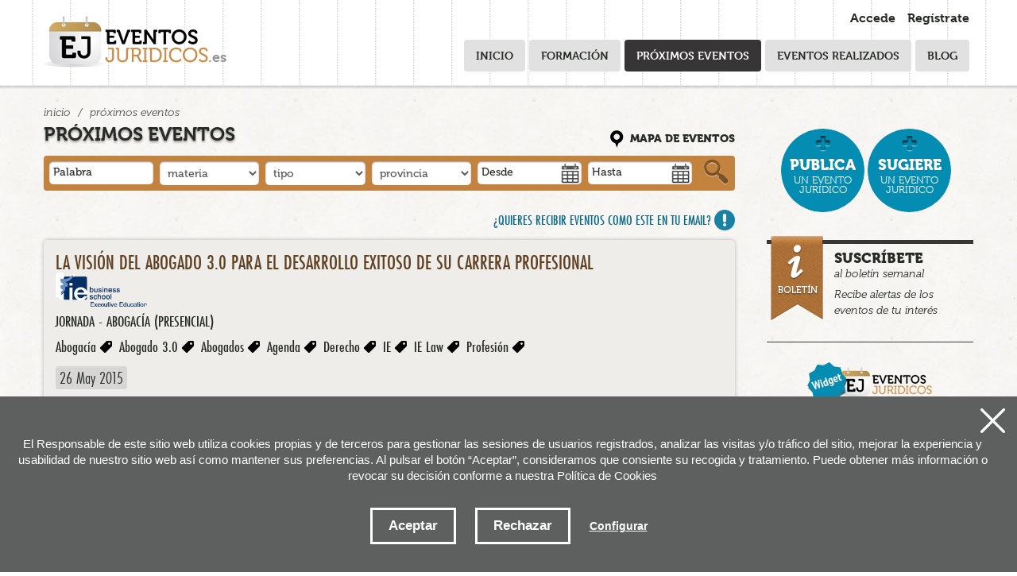

--- FILE ---
content_type: text/html; charset=UTF-8
request_url: https://eventosjuridicos.es/es/eventos/la-vision-del-abogado-30-para-el-desarrollo-exitoso-de-su-carrera-profesional/7009/
body_size: 49793
content:
<!DOCTYPE html>
<html lang="es">
<head>
<title>La visi&oacute;n del abogado 3.0 para el desarrollo exitoso de su carrera profesional</title><script type="text/javascript" src="//use.typekit.net/pir1hjk.js"></script>
<script type="text/javascript">try{Typekit.load();}catch(e){}</script>
<meta name="author" content="Lotura.com">
<meta name="title" content="La visi&oacute;n del abogado 3.0 para el desarrollo exitoso de su carrera profesional" />
<meta name="description" content="La visi&oacute;n del abogado 3.0 para el desarrollo exitoso de su carrera profesional">
<meta name="keywords" content="Abogados, Profesi&oacute;n, Derecho, Agenda, Madrid, IE Law, Abogado 3.0, Abogac&iacute;a ">

 <meta charset="utf-8">
<meta name="viewport" content="width=device-width, initial-scale=1.0">



<link rel="shortcut icon" href="/img/favicon.ico">
<link rel="apple-touch-icon-precomposed" href="/img/ico/apple-touch-icon-precomposed.png" />
<link rel="apple-touch-icon-precomposed" sizes="72x72" href="/img/ico/apple-touch-icon-72x72-precomposed.png" />
<link rel="apple-touch-icon-precomposed" sizes="114x114" href="/img/ico/apple-touch-icon-114x114-precomposed.png" />
<link rel="apple-touch-icon-precomposed" sizes="144x144" href="/img/ico/apple-touch-icon-144x144-precomposed.png" />


<meta name="viewport" content="width=device-width, initial-scale=1.0">
<link href="/css/bootstrap.css" rel="stylesheet">
<link href="/css/bootstrap-responsive.css" rel="stylesheet">
<link href="/css/estiloak.css" rel="stylesheet">
<link rel="stylesheet" href="/css/imprimatu.css" media="print" />
<script src="/js/bootstrap/bootstrap.min.js"></script>
<!--<script src="/js/bootstrap/bootstrap.js"></script>-->

<script type="text/javascript" src="/js/jquery.min.js"></script>
<script src="/js/respond.src.js"></script>



<link type="text/css" media="screen" rel="stylesheet" href="/css/colorbox.css" />

<script type="text/javascript" src="/js/jquery.colorbox.js"></script>
<script type="text/javascript">
$(document).ready(function(){

	$(".example7").colorbox({width:"80%", height:"600px", iframe:true});

	$( "#button2" ).click(function() {
	     document.forms["formulario"].Ntipo.value=1;

	});
	$( "#button3" ).click(function() {
	     document.forms["formulario"].Ntipo.value=2;

	});

});
</script>

    <script>
    $(function(){
        alturamaxima = $('.descripcion').height() + 'px';
		if($('.descripcion').height() <  150) $('.titulo').css('visibility','hidden');
        alturaMinima = '150px';
        $('.descripcion').height(alturaMinima);
        $('.titulo').toggle( function (){
            $('.titulo').html('<p><span class="leermas">Recoger</span></p>');

			$(this).next().animate({height: alturamaxima},500);

        }, function (){
			 $('.titulo').html('<p><span class="leermas">Leer m&aacute;s</span></p>');
            $(this).next().animate({height: alturaMinima},500);


        });
    });
    </script>

</head>

<body itemscope itemtype="http://schema.org/ItemPage">

<div class="hide">
<nav role="navigation">
<ul>
<li><a href="#content" accesskey="1" title="Saltar al contenido: accesskey 1">Saltar al contenido</a></li>
<li><a href="#nagusia" accesskey="2" title="Saltar al men&uacute; principal: accesskey 2">Saltar al men&uacute; principal</a></li>
<!--<li><a href="#atalak" accesskey="3" title="Saltar a las secciones: accesskey 3">Saltar a la secciones</a></li>-->
</ul>
</nav>
</div>














<div class="identity-noticebar edge" id="layer_cookie">



  <a href="#" class="delete-cookies" id="cerrar_layer"></a>

  <div class="identity-noticebar-content"><span class="notice">El Responsable de este sitio web utiliza cookies propias y de terceros para gestionar las sesiones de usuarios registrados, analizar las visitas y/o tráfico del sitio, mejorar la experiencia y usabilidad de nuestro sitio web así como mantener sus preferencias. Al pulsar el botón “Aceptar”, consideramos que consiente su recogida y tratamiento. Puede obtener más información o revocar su decisión conforme a nuestra <a href="/es/contenidos/poltica-de-cookies/9/" target="_blank"></a>Política de Cookies </a>  

     </span>

     <div class="well-cookiebutton">

     <a  id="cerrarnoticebar" target="_blank" class="btn-cookie">Aceptar</a>

      <a  id="rechazar" target="_blank"  class="btn-cookie">Rechazar</a>

      <a href="#" id="configurar" class="btn-configurar">Configurar</a>

    </div>



    </div>

</div>



<div class="itzala-configurar"></div>

<div class="well-configurar"> 

<a  href="#" id="cerrar_configurar"  class="delete-cookies"></a>



  <h2>Customización de cookies</h2>

  <p>Establecer tipología de cookies según finalidad e Identificación de quién utiliza las cookies. En este sentido daremos al menos dos o tres opciones que no deben venir premarcadas, aceptar o no aceptar/denegar la instalación de cookies así como configuración o leer más, donde pasaríamos a la segunda capa o política de cookies. En la primera capa se puede establecer una breve descripción ejemplo cookies de tercero Google Anlytics:</p>







<form>





<div id="lista-cookies">



<div class="lista-cookies">

<h3>Cookies Analytics</h3>



<div class="onoffswitch">

<input type="checkbox" name="opcion_analitica" class="onoffswitch-checkbox" id="opcion_analitica" tabindex="0">

<label class="onoffswitch-label" for="opcion_analitica">

    <span class="onoffswitch-inner"></span>

    <span class="onoffswitch-switch"></span>

</label>

</div>



<p>Este sitio web utiliza cookies de terceros para cuantificar el número de usuarios y así realizar la medición y análisis estadístico de la utilización que hacen los usuarios del servicio ofertado. Para ello se analiza su navegación en nuestra página web con el fin de mejorar la oferta de productos o servicios que le ofrecemos por medio de la cookie Google Anlytics </p>

</div>



</div>



<button type="button" class="btn-guardarcookie" id="btn-guardarcookie">Modificar configuración</button>

</form>











</div>

<script src="/js/cookie.js"></script> 



<style>



.well-configurar {

transition: all 0.5s ease;

background: #5e5f5f;

width: 100%;

max-width: 600px;

position: fixed;

left: 0;

top: 0;

height: 100%;

overflow-y:auto;

visibility: hidden;

opacity: 0;

color:#fff;

padding:50px 30px 30px 30px;

z-index: 1000;

left: -100%;

}



.itzala-configurar {

display: block;

position: fixed;

left: 0;

top: 0;;

right: 0;

bottom: 0;

width: 100%;

height: 100%;

background:rgba(0,0,0,0.5);

z-index: 0;

left: -100%;

}



.well-configurar p {

margin-bottom: 30px;

}



.link-cookie {

color:#fff;

text-decoration:underline;

}

.link-cookie:hover {

color: #fff;

text-decoration:none;

}



.identity-noticebar {

padding-top: 45px;

background: #5e5f5f;

min-height: 30px;

width: 100%;

margin: auto;

display: none;

position: fixed;

bottom: 0;

left: 0;

z-index: 1000!important;

transition: all 0.5s ease;



}



.mostrar-configurador .identity-noticebar {

display: none;

visibility: hidden;

opacity: 0;

}



.mostrar-configurador .well-configurar, .mostrar-configurador .itzala-configurar {

visibility: visible;

opacity: 1;

left: 0;

}



.identity-noticebar-content {

padding: 5px 10px

}

.identity-noticebar-content span {

font-size: 15px;

color: #fff;

display: block;

text-align: center;

margin-right: 15px

}

.identity-noticebar-content span a {

color: #fff;

text-decoration: underline

}



.well-cookiebutton {

display: block;

text-align: center;

padding:20px;

}





.btn-cookie, .btn-guardarcookie {

border: 3px solid #ffffff;

-moz-border-radius: 0px;

-webkit-border-radius: 0px;

border-radius: 0px;

-moz-background-clip: padding;

-webkit-background-clip: padding-box;

background-clip: padding-box;

padding: 10px 20px;

font-weight: bold;

display: inline-block;



color: #fff !important;

text-align: center;

margin: 10px 10px 10px 10px;

text-decoration: none;

cursor: pointer;

font-size:17px;



}



.btn-guardarcookie {

background: none;

margin: -10px 10px 10px 0px;

}



.btn-cookie:hover, .btn-configurar:hover {

opacity: 0.7;

text-decoration:none;

}



.btn-configurar {

font-weight: bold;

margin: 20px 10px 30px 10px;

text-decoration: underline;

color: #fff !important;

}



.onoffswitch {

position: absolute;

right: 0;

top: -5px;

width: 90px;

  -webkit-user-select:none; -moz-user-select:none; -ms-user-select: none;

}

.onoffswitch-checkbox {

  position: absolute;

  opacity: 0;

  pointer-events: none;

}

.onoffswitch-label {

  display: block; overflow: hidden; cursor: pointer;

  border: 2px solid #999999; border-radius: 20px;

}

.onoffswitch-inner {

  display: block; width: 200%; margin-left: -100%;

  transition: margin 0.3s ease-in 0s;

}

.onoffswitch-inner:before, .onoffswitch-inner:after {

  display: block; float: left; width: 50%; height: 30px; padding: 0; line-height: 30px;

  font-size: 14px; color: white; font-family: Trebuchet, Arial, sans-serif; font-weight: bold;

  box-sizing: border-box;

}

.onoffswitch-inner:before {

  content: "ON";

  padding-left: 10px;

  background-color: #686868; color: #FFFFFF;

}

.onoffswitch-inner:after {

  content: "OFF";

  padding-right: 10px;

  background-color: #EEEEEE; color: #999999;

  text-align: right;
}

.onoffswitch-switch {

  display: block; width: 18px; height: 18px; margin: 6px;

  background: #FFFFFF;

  position: absolute; top: 2px; bottom: 0;

  right: 56px;

  border: 2px solid #999999; border-radius: 20px;

  transition: all 0.3s ease-in 0s; 

}

.onoffswitch-checkbox:checked + .onoffswitch-label .onoffswitch-inner {

  margin-left: 0;

}

.onoffswitch-checkbox:checked + .onoffswitch-label .onoffswitch-switch {

  right: 6px; 

}



.lista-cookies {

position: relative;

margin-bottom:50px;

}



.lista-cookies h3 {

margin-bottom:10px;

padding-right: 80px;

}



.delete-cookies {

background-image: url("[data-uri]");

width:31px;

height: 31px;

display: block;

position: absolute;

top: 15px;

right:15px;

}



</style>

















<script type="text/javascript">

var resolucion = window.innerWidth;



var resolucionAnterior = Get_Cookie('web_resolucion')

//alert (resolucion + "--" + resolucionAnterior);

var today = new Date();

var expires = new Date(today.getTime() + (1000*60*60*24)); // 1 dia

if (resolucion != resolucionAnterior) {

	//alert (resolucion + "--" + resolucionAnterior);

	Set_Cookie("web_resolucion",resolucion,expires,"/","");	

	location.reload(true);

}

</script>





<script type="text/javascript" src="/js/enlaces.js"></script>

<script src="/js/simpleFacebookGraph.js"></script>



<script type="text/javascript">

// Cuando la pagina carga miramos si ya hay un usuario identificado.

// Funcion para logarse con Facebook.

function login() {

  fb.login(function(){ 

    if (fb.logged) {

	    

	window.location.href="/es/usuarios/login-facebook/"



    } else {

      alert("No se pudo identificar al usuario");

    }

  })

}



</script>



<header itemscope itemtype="http://schema.org/WPHeader">



<div class="head">

<div class="container">

<meta itemprop="mainContentOfPage" content="true" />



    <div class="row">

      <div class="span3">

      

     <header role="banner">

     <h1><a class="brand" href="/es/"><img src="/img/logo.png" alt="Eventos jur&iacute;dicos" /><span>.es</span></a></h1>

     </header>

      </div>

      

      <div class="span9">

 

<div class="entry clearfix">

<ul>

<li><a href="/es/usuarios/" class="acceder">Accede</a></li>

<li><a href="/es/usuarios/inicio_insertar/" class="registrarse">Reg&iacute;strate</a></li>

</ul>

</div>



<div class="navbar">



<nav role="navigation" id="nagusia" itemscope itemtype="http://schema.org/SiteNavigationElement">

<ul class="nav">



<li class="hidetablet"><a href="/es/">Inicio</a></li>

 







<li><a href="/es/eventos/formacion/0/">Formaci&oacute;n</a></li>



 







<li class="active"><a href="/es/eventos/proximos_eventos/0/">Pr&oacute;ximos eventos</a></li>





<li><a href="/es/eventos/eventos_realizados/0/" >Eventos realizados</a></li>





<li><a href="http://blog.eventosjuridicos.es/">Blog</a></li>

</ul>

</nav>

  

</div>

    

    

</div>

</div>



</div>

</div>



<div class="bg_login"></div>











  

  <div class="login_layer_content">

<div class="login_layer">

<a href="#"><span class="close"></span></a>





<p class="accede">Accede</p>



<ul class="redes">

<li><a href="#" onClick="login(); return false;" class="login_facebook"><span class="facebook_icon"></span>Usando facebook</a></li>

<li><a href="/es/usuarios/login-twitter/" class="login_twitter"><span class="twitter_icon"></span>Usando twitter</a></li>

<li><a href="https://accounts.google.com/o/oauth2/auth?scope=https://www.googleapis.com/auth/userinfo.profile+https://www.googleapis.com/auth/userinfo.email&state=profile&redirect_uri=http://eventosjuridicos.es/es/usuarios/login-google/&response_type=code&client_id=260776940773-ot2em992kjcq6g3138qmuo051d8cua85.apps.googleusercontent.com&access_type=" class="login_google"><span class="google_icon"></span>Usando google</a></li>

</ul>

<div class="clear"></div>



<p class="o"><span>&Oacute;</span> con tu email</p>



<form action="/es/usuarios/identificar/" method="post" enctype="multipart/form-data">

<fieldset class="registro">

<input type="hidden" name="origen" value="TAG_origen_VALUE" />



<ul>

<li>

<label for="Temail" class=" ok hide"><span class="ok  hide"><abbr title="Dato obligatorio">*</abbr>Email:</span></label>

<input name="Temail" id="Temail"  placeholder="Email" type="text"  class="span4" />

</li>

<li>

<label for="Tclave" class="TAG_Tclave hide"><span class="TAG_Tclave  hide">*Clave:</span></label>

<input name="Tclave" id="Tclave"  placeholder="Clave" type="password"  class="span3" />

</li>

</ul>

</fieldset>

<p class="centroolvido"><a href="/es/usuarios/olvidoClave/" title="Recordatorio de clave" class="txikia">&iquest;Has olvidado tu clave?</a> </p>







<input id="button1" name="Submit" value="Enviar"  type="submit" />

</form>



</div>

</div>

  

  

  

   

  <div class="register_layer_content">  

<div class="login_layer">

<a href="#"><span class="close"></span></a>

<!--<p>Reg&iacute;strate para poder recibir informaci&oacute;n</p>-->

<p class="accede">Nuevo usuario</p>





<ul class="redes">

<li><a href="#" onClick="login(); return false;" class="login_facebook"><span class="facebook_icon"></span>Usando facebook</a></li>

<li><a href="/es/usuarios/login-twitter/" class="login_twitter"><span class="twitter_icon"></span>Usando twitter</a></li>

<li><a href="https://accounts.google.com/o/oauth2/auth?scope=https://www.googleapis.com/auth/userinfo.profile+https://www.googleapis.com/auth/userinfo.email&state=profile&redirect_uri=http://eventosjuridicos.es/es/usuarios/login-google/&response_type=code&client_id=260776940773-ot2em992kjcq6g3138qmuo051d8cua85.apps.googleusercontent.com&access_type=" class="login_google"><span class="google_icon"></span>Usando google</a></li>

</ul>

<div class="clear"></div>



<p class="o"><span>&Oacute;</span> con tu email</p>



<form action="/es/usuarios/insertar/" method="post" enctype="multipart/form-data">





<fieldset class="registro">

<input type="hidden" name="origen" value="TAG_origen_VALUE" />



<ul>

<li>

<label for="Temail" class=" ok hide"><span class="ok  hide"><abbr title="Dato obligatorio">*</abbr>Email:</span></label>

<input name="Temail" id="Temail"  placeholder="Email" type="text"  class="span4" />

</li>

<!--

<li>

<label for="Tclave" class="TAG_Tclave hide"><span class="TAG_Tclave  hide">*Clave:</span></label>

<input name="Tclave" id="Tclave"  placeholder="Clave" type="password"  class="span3" />

</li>

-->

<li class="clave">

 <label for="Tclave" class="hide"><abbr title="Dato obligatorio" class="asterisco">*</abbr>Clave:</label>

<input name="Tclave" id="Tclave"  placeholder="Clave" type="password"  class="span4 tipo" /></li>

<li class="clave2">

 <label  for="Trclave"  class="hide">Repetir clave</label>

<input name="Trclave" id="Trclave"  placeholder="Repetir clave" type="password"  class="span4 tipo" />

 </li>

 



<li class="codigo2">

 <label>C&oacute;digo:</label>

 <img src="/files/codigos/717036706c5a36706f773d3d.gif" alt="C&oacute;digo" class="numero" /> </li>

<li class="codigo3">

 <label for="Tcodigo" class="ok"><abbr title="Dato obligatorio" class="asterisco">*</abbr>Escribir c&oacute;digo&nbsp;&nbsp;</label>

 <input name="Tcodigo" id="Tcodigo" type="text" value="" size="30" maxlength="100"  class="ok" /><input type="hidden" name="cripto" value="717036706c5a36706f773d3d">

 </li>

 </ul>

 </fieldset>

 

 <fieldset>

<!--<legend>Recibe semanalmente informaci&oacute;n jur&iacute;dica</legend>-->

<p class="texto_legal">

<label for="Nboletin" class="checkbox">Deseo recibir el bolet&iacute;n semanal de eventosjur&iacute;dicos</label>

<input name="Nboletin" id="Nboletin" class="checkbox" value="1" ok_CHECKED1 type="checkbox">

</p>



<p class="texto_legal">

<label for="Nsocio" class="checkbox">Deseo ser socio del Club eventosjur&iacute;dico</label>

<input name="Nsocio" id="Nsocio" class="checkbox" value="1" ok_CHECKED1 type="checkbox">

</p>





<p class="texto_legal">

<label for="Ncondici" class="checkbox"><a href="/es/contenidos/aviso-legal-y-condiciones-de-uso/8/" class="example8 cboxElement">He le&iacute;do</a> y acepto las condiciones de uso</label>

<input name="Ncondici" id="Ncondici" class="checkbox" value="1" checked1="" type="checkbox">

</p>

</fieldset>





<input id="button1" name="Submit" value="Enviar"  type="submit" />

</form>



</div>

</div>

  

  

  

  </header>




  <div class="container">
<meta itemprop="mainContentOfPage" content="true" />
  <div class="row">

    <div class="span9">

               <ul class="breadcrumb" itemprop="breadcrumb">
            <li> <a href="/es/">Inicio</a> <span class="divider">/</span> </li>
            <li class="active">Pr&oacute;ximos eventos</li>
          </ul>




        <section role="main" id="content">

          <header role="banner"><h2>Pr&oacute;ximos eventos</h2></header>

  <section>
   <header role="banner"><h3 class="hide-text">Buscador de eventos jur&iacute;dicos</h3></header>
  <article>


  
 <script src="/js/jquery-ui-1.8.17.min.js"></script>
 <link href="/css/redmond/jquery-ui-1.8.17.css" rel="stylesheet" media="all" />
	<script type="text/javascript">
	$(function() {
		$("#Finicio").datepicker({
			showOn: "button",
			buttonImage: "/img/calendar.png",
			buttonImageOnly: true,
			monthNames: [ "Enero", "Febrero", "Marzo", "Abril", "Mayo", "Junio", "Julio", "Agosto", "Septiembre", "Octubre", "Noviembre", "Diciembre" ],
			dayNamesMin: [ "Do", "Lu", "Ma", "Mi", "Ju", "Vi", "Sa" ],
			firstDay: 1,
			prevText: "Anterior",
			nextText: "Siguiente",
			dateFormat: 'dd-mm-yy'
		});
		$("#Ffinal").datepicker({
			showOn: "button",
			buttonImage: "/img/calendar.png",
			buttonImageOnly: true,
						monthNames: [ "Enero", "Febrero", "Marzo", "Abril", "Mayo", "Junio", "Julio", "Agosto", "Septiembre", "Octubre", "Noviembre", "Diciembre" ],
			dayNamesMin: [ "Do", "Lu", "Ma", "Mi", "Ju", "Vi", "Sa" ],
			firstDay: 1,
			prevText: "Anterior",
			nextText: "Siguiente",

			dateFormat: 'dd-mm-yy'
		});
	});
	
	function buscar(){
		var busPalabra=document.forms["formularioBuscar"].palabra.value.replace(" ", '+');
		if(busPalabra=="") busPalabra=0;
		var busNmateria=document.forms["formularioBuscar"].Nmateria.options[document.forms["formularioBuscar"].Nmateria.selectedIndex].value;
		var busTmat_es=encodeURI(document.forms["formularioBuscar"].Nmateria.options[document.forms["formularioBuscar"].Nmateria.selectedIndex].text).replace(/\+|%20/g, "-");
		
		if(busNmateria==""){
		 busNmateria=0;
	 	 busTmat_es="materia";
		}

		var busNprovinc=document.forms["formularioBuscar"].Nprovinc.options[document.forms["formularioBuscar"].Nprovinc.selectedIndex].value;
		var busTpro_es=encodeURI(document.forms["formularioBuscar"].Nprovinc.options[document.forms["formularioBuscar"].Nprovinc.selectedIndex].text.replace(/\+|%20/g, "-"));
		if(busNprovinc==""){
			 busNprovinc=0;
			 busTpro_es="provincia";
			}
			
			var busNtipo=document.forms["formularioBuscar"].Ntipo.options[document.forms["formularioBuscar"].Ntipo.selectedIndex].value;
			
			var busTtip_es=encodeURI(document.forms["formularioBuscar"].Ntipo.options[document.forms["formularioBuscar"].Ntipo.selectedIndex].text).replace(/\+|%20/g, "-");
		if(busNtipo==""){
			 busNtipo=0;
			 busTtip_es="tipo";
			}

		var busFinicio=document.forms["formularioBuscar"].Finicio.value;
		if(busFinicio=="") busFinicio=0;
		var busFfinal=document.forms["formularioBuscar"].Ffinal.value;
		if(busFfinal=="") busFfinal=0;
		
		var direccion="/es/buscador/0/" + busPalabra + "/" + busNprovinc  + "-" + busTpro_es +  "/"  + busNmateria  + "-" + busTmat_es  + "/"  + busFinicio + "/"  + busFfinal + "/" + busNtipo  + "-" + busTtip_es +  "/";
		
		
		
		document.location.href=direccion;
	
	}
	</script>
    
    
    <!--[if lt IE 9]>

    <script src="/js/jquery.dropkick-1.0.0.js"></script>

  <script type="text/javascript">
    $(function () {
      $('.default').dropkick();
    });
  </script>
  <![endif]-->

 <p class="icon_map"><a href="/es/eventos/mapa/">Mapa de eventos</a></p>
  
  
  <div class="search">

      <form action="/es/buscador/" class="form-inline" role="search" method="post" id="formularioBuscar">
      <fieldset>
      <legend class="hide">Buscar eventos jur&iacute;dicos</legend>
      <ul class="clearfix">
      <li class="wide">
    <label for="Tpalabra" class="hide">Palabra</label><input name="palabra" id="palabra"  type="text" placeholder="Palabra" value="" />
    </li>
    <li>
  <label for="Tpalabra" class="hide">Material de derecho</label>  

<select name="Nmateria" class="default" id="Nmateria">
<option value="" selected="selected">materia</option>
<option  value="21">Abogac&iacute;a</option>
<option  value="40">Arbitraje / Mediaci&oacute;n </option>
<option  value="46">Compliance</option>
<option  value="53">Crypto</option>
<option  value="2">Derecho Administrativo</option>
<option  value="48">Derecho Aeron&aacute;utico</option>
<option  value="47">Derecho Ambiental</option>
<option  value="51">Derecho Animal</option>
<option  value="41">Derecho Bancario</option>
<option  value="39">Derecho Can&oacute;nico</option>
<option  value="1">Derecho Civil</option>
<option  value="31">Derecho Comunitario</option>
<option  value="50">Derecho Concursal</option>
<option  value="18">Derecho Constitucional</option>
<option  value="33">Derecho de Familia</option>
<option  value="14">Derecho Deportivo</option>
<option  value="4">Derecho Digital</option>
<option  value="16">Derecho Entretenimiento</option>
<option  value="30">Derecho Extranjer&iacute;a</option>
<option  value="12">Derecho Internacional</option>
<option  value="7">Derecho Laboral</option>
<option  value="20">Derecho Mar&iacute;timo</option>
<option  value="5">Derecho Mercantil</option>
<option  value="42">Derecho Militar</option>
<option  value="52">Derecho Notarial</option>
<option  value="3">Derecho Penal</option>
<option  value="37">Derecho Penitenciario</option>
<option  value="17">Derecho Procesal</option>
<option  value="26">Derecho Sanitario</option>
<option  value="9">Derecho y emprender</option>
<option  value="25">Derechos Humanos</option>
<option  value="43">Filosof&iacute;a del Derecho</option>
<option  value="6">Fiscal/Tributario</option>
<option  value="19">Gesti&oacute;n Despachos</option>
<option  value="44">Historia del Derecho</option>
<option  value="49">Justicia</option>
<option  value="45">Legaltech</option>
<option  value="34">Marketing Jur&iacute;dico</option>
<option  value="11">Otros</option>
<option  value="15">Propiedad Industrial</option>
<option  value="10">Propiedad intelectual</option>
<option  value="38">Protecci&oacute;n de Datos / Privacidad</option>
<option  value="13">Tributario</option>
</select></li>
<li>
  <label for="Ntipo" class="hide">Tipo</label>  

<select name="Ntipo" id="Ntipo">
<option value="" selected="selected">tipo</option>
<option  value="10">Coloquio</option>
<option  value="6">Conferencia</option>
<option  value="3">Congreso</option>
<option  value="5">Curso</option>
<option  value="12">Encuentro</option>
<option  value="14">Eventos Juridicos</option>
<option  value="7">Foro</option>
<option  value="1">Jornada</option>
<option  value="13">M&aacute;ster</option>
<option  value="11">MasterClass</option>
<option  value="4">Mesa redonda</option>
<option  value="9">Networking</option>
<option  value="15">Presentaci&oacute;n</option>
<option  value="2">Seminario</option>
<option  value="8">Taller</option>
<option  value="16">Tertulia</option>
<option  value="27">Webinar</option>
</select></li>
<li>
  <label for="Tpalabra2" class="hide">Provincia</label>  

<select name="Nprovinc"  class="default" id="Nprovinc">
<option value="" selected="selected">provincia</option>
<option  value="620">&Aacute;lava</option>
<option  value="628">&Aacute;vila</option>
<option  value="621">A Coru&ntilde;a</option>
<option  value="641">Alacant</option>
<option  value="643">Albacete</option>
<option  value="623">Almer&iacute;a</option>
<option  value="659">Asturias</option>
<option  value="649">Badajoz</option>
<option  value="648">Barcelona</option>
<option  value="657">Burgos</option>
<option  value="626">C&aacute;ceres</option>
<option  value="613">C&aacute;diz</option>
<option  value="642">C&oacute;rdoba</option>
<option  value="622">Cantabria</option>
<option  value="630">Castell&oacute;n</option>
<option  value="634">Ceuta</option>
<option  value="618">Ciudad Real</option>
<option  value="644">Cuenca</option>
<option  value="639">Girona</option>
<option  value="640">Granada</option>
<option  value="627">Guadalajara</option>
<option  value="617">Guip&uacute;zcoa</option>
<option  value="653">Huelva</option>
<option  value="658">Huesca</option>
<option  value="656">Illes Balears</option>
<option  value="638">Ja&eacute;n</option>
<option  value="633">La Rioja</option>
<option  value="609">Las Palmas</option>
<option  value="655">Le&oacute;n</option>
<option  value="654">Lleida</option>
<option  value="632">Lugo</option>
<option  value="660">M&aacute;laga</option>
<option  value="650">Madrid</option>
<option  value="647">Melilla</option>
<option  value="635">Murcia</option>
<option  value="614">Navarra</option>
<option  value="615">Ourense</option>
<option  value="611">Palencia</option>
<option  value="645">Pontevedra</option>
<option  value="636">Salamanca</option>
<option  value="625">Santa Cruz de Tenerife</option>
<option  value="616">Segovia</option>
<option  value="651">Sevilla</option>
<option  value="610">Soria</option>
<option  value="631">Tarragona</option>
<option  value="646">Teruel</option>
<option  value="629">Toledo</option>
<option  value="652">Val&egrave;ncia</option>
<option  value="637">Valladolid</option>
<option  value="619">Vizcaya</option>
<option  value="612">Zamora</option>
<option  value="624">Zaragoza</option>
</select></li>

<li class="wide">
   <label for="Finicio" class="hide">Desde</label><input name="Finicio" id="Finicio"  type="text" placeholder="Desde" value=""  />
   
   </li>
   <li class="wide">
      <label for="Ffinal" class="hide">Hasta</label><input name="Ffinal" id="Ffinal"  type="text" placeholder="Hasta"  value=""/>
      
      </li>
      </ul>
      </fieldset>

    <button type="button" class="btn" onclick="buscar()">Buscar</button>
    </form>
    </div>
  
          
    





          </article>
          </section>



   <p class=" alertas clearfix"><a href="/es/usuarios/inicio_modificar_alerta/">&iquest;Quieres recibir eventos como este en tu email?</a></p>

    <section>
            <div class="row">





        <article role="article">

        <div class="span9">
       <div class="evento_recomendado_home evento-plazas">



       <div class="eventos_sindestacar">


       <div class="event-wrapper" itemscope itemtype="http://schema.org/Event">

       <div class="hueco-plazas">
      	 <header role="banner"><h3><a href="/es/eventos/la-visin-del-abogado-30-para-el-desarrollo-exitoso-de-su-carrera-profesional/7009/"><span itemprop="name">La visi&oacute;n del abogado 3.0 para el desarrollo exitoso de su carrera profesional</span></a></h3></header>
           <a href="/es/eventos/la-visin-del-abogado-30-para-el-desarrollo-exitoso-de-su-carrera-profesional/7009/"><img src="/files/eventos/7009_2.jpg" alt="Evento" itemprop="thumbnail" width="115"  /></a> 
          <p class="label"><a href="/es/eventos/la-visin-del-abogado-30-para-el-desarrollo-exitoso-de-su-carrera-profesional/7009/">Jornada - Abogac&iacute;a
          (presencial)</a>
          </p>
        <p class="label2 clearfix"><a href="/es/buscador/0/Abogac%C3%ADa/0/0/0/0/0/">Abogac&iacute;a</a>
 <a href="/es/buscador/0/Abogado+3.0/0/0/0/0/0/">Abogado 3.0</a>
 <a href="/es/buscador/0/Abogados/0/0/0/0/0/">Abogados</a>
 <a href="/es/buscador/0/Agenda/0/0/0/0/0/">Agenda</a>
 <a href="/es/buscador/0/Derecho/0/0/0/0/0/">Derecho</a>
 <a href="/es/buscador/0/IE/0/0/0/0/0/">IE</a>
 <a href="/es/buscador/0/IE+Law/0/0/0/0/0/">IE Law</a>
 <a href="/es/buscador/0/Profesi%C3%B3n/0/0/0/0/0/">Profesi&oacute;n</a>
</p>
        </div>


          <p class="date">
          <time datetime="2015-05-26"><span><meta itemprop="startDate" content="2015-05-26">26 May 2015</span></time>
          </p>
          
                 
         <div class="event-venue" itemprop="location" itemscope itemtype="http://schema.org/Place">
         	<div itemprop="address" itemscope itemtype="http://schema.org/PostalAddress">
          <span itemprop="name">Paper Pavilion</span><br/>
          <span itemprop="addressLocality">Madrid</span> <br/>
          <span itemprop="addressRegion">(Madrid)</span>
          <a class="example7 cboxElement mapa" href="/es/eventos/detalle_mapa/7009/" itemprop="hasMap">(ver mapa)</a> 
         	</div>

          </div>




<div class="relative">
            <div class="titulo"><p><span class="leermas">Leer m&aacute;s</span></p></div>
            <div class="descripcion" itemprop="description"><p>&iquest;Quieres entender qu&eacute; competencias y habilidades necesita el Abogado actual para tener una carrera profesional exitosa?</p><p>M&aacute;s que una conferencia magistral, esta clase ser&aacute; una conversaci&oacute;n con nuestro invitado el Dr Fernando Pel&aacute;ez-Pier, reconocido abogado latinoamericano y ex presidente de la International Bar Association, con objeto de analizar temas de importancia sobre el papel que debe desempe&ntilde;ar un joven profesional en una firma de abogados para lograr su desarrollo dentro de la realidad que impera hoy en d&iacute;a en las firmas de abogados. Los temas a tratar ser&aacute;n: entender que una firma de abogados debe ser administrada y desarrollada como un negocio; la importancia de innovar; la relaci&oacute;n con los clientes; el beneficio de trabajar en equipo; la estrategia a desarrollar en un mercado global; el desarrollo del talento y la retenci&oacute;n de j&oacute;venes profesionales.</p><p>IE Law School, distinguida cada a&ntilde;o entre las mejores escuelas de derecho del mundo por Financial Times, quiere invitarte a esta conferencia magistral seguida de un coctel de networking que tendr&aacute; lugar el pr&oacute;ximo d&iacute;a 26 de mayo a las 19:30 horas en el Paper Pavilion de Serrano 99</p><p>No pierdas la oportunidad de interactuar cara a cara con uno de los profesionales internacionales m&aacute;s reconocidos del mundo del derecho.&nbsp;</p></div>


            </div>
           









                     
           
           <div class="organizadores clearfix">
             <p class="organizador">Organizadores</p>
             <div itemprop="organizer">
           <p>IE Law School</p>
             </div>

             </div>
             
          </div>


     </div>

 
          <div class="foot">



          <div class="add_calendar">
          <p>A&ntilde;adir a calendario</p>
          <ul class="ulshare">
          <li><a href="/es/eventos/outlook/la-visin-del-abogado-30-para-el-desarrollo-exitoso-de-su-carrera-profesional/7009/" class="outlook">Outlook</a></li>
          <li><a href="/es/eventos/google/la-visin-del-abogado-30-para-el-desarrollo-exitoso-de-su-carrera-profesional/7009/" target="_blank" class="gmail">Google calendario</a></li>
          </ul>
          </div>


          <div class="share">
          <p>Compartir</p>


          <ul class="ulshare">
          <li>

          <a href="https://twitter.com/share?text=La visi&oacute;n del abogado 3.0 para el desarrollo exitoso de su carrera profesional" target="_blank" class="twitter2">Tweet</a><!--   <a href="https://twitter.com/share" class="twitter2" data-via="eventosjuridicos" data-lang="es" data-count="none" data-text="La visi&oacute;n del abogado 3.0 para el desarrollo exitoso de su carrera profesional" target="_blank">Twittear</a>
<script>!function(d,s,id){var js,fjs=d.getElementsByTagName(s)[0];if(!d.getElementById(id)){js=d.createElement(s);js.id=id;js.src="//platform.twitter.com/widgets.js";fjs.parentNode.insertBefore(js,fjs);}}(document,"script","twitter-wjs");</script>
<a class="twitter-share-button twitter2" data-lang="es" data-via="eventosjuridicos" data-related="eventosjuridicos.es" expr:data-url="&quot;&quot; + data:post.url + &quot;&quot;" expr:data-text="&quot;&quot; + data:post.title + &quot;&quot;" href="http://twitter.com/share" target="_blank"></a>
<script src="http://platform.twitter.com/widgets.js"></script>-->





</li>

          <li>
    <a target="_blank" href="http://www.linkedin.com/shareArticle?mini=true&amp;title=La visi&oacute;n del abogado 3.0 para el desarrollo exitoso de su carrera profesional&amp;url=http://eventosjuridicos.es/es/eventos/la-vision-del-abogado-30-para-el-desarrollo-exitoso-de-su-carrera-profesional/7009/" class="linkedin2">LINKEDIN</a>
</li>
          <li>          <script>
document.write('<a class="facebook2" target="_blank" href="http://www.facebook.com/sharer.php?u=' + encodeURIComponent('http://eventosjuridicos.es/es/eventos/la-vision-del-abogado-30-para-el-desarrollo-exitoso-de-su-carrera-profesional/7009/') + '">Compartir en Facebook</a>');
</script></li>
          <li><a href="https://plus.google.com/share?url=http://eventosjuridicos.es/es/eventos/la-vision-del-abogado-30-para-el-desarrollo-exitoso-de-su-carrera-profesional/7009/" class="google" target="_blank">google plus</a></li>
          <!--
          <li><a href="#" class="whatsapp visible-phone">whatsapp</a></li>
          -->
          </ul>






          </div>

          

          <p><a href="http://info.ie.edu/Request/es/event/32cd9370-c5f7-e411-a116-06dc7e179538/?idioma=esp" class="participate" target="_blank">web del evento</a></p>          

          </div>

     </div>



  


    <div class="tabbable">
    <div class="relative">
    
    </div>
    <ul class="nav nav-tabs">
    
    
       
   
    </ul>
    <div class="tab-content">
    
           
        
    
    </div>
    </div>
  


          </div>
                   </article>

      </div>
          </section>



    </section>
  </div>








       <aside role="complementary" itemscope itemtype="http://schema.org/WPSideBar">
      <div class="span3">
      
      
              
        <p class="publish_buttons clearfix">
        <a href="/es/eventos/inicio_insertar/" class="publish_button"><span>Publica</span> un evento jur&iacute;dico</a>
        <a href="/es/eventos/inicio_sugerir/" class="publish_button"><span>Sugiere</span> un evento jur&iacute;dico</a>
        </p>
        
  <div class="lateral">
        
        <p><a href="/es/usuarios/inicio_modificar_alerta/" class="suscribe"><span class="img"></span><span class="title">Suscr&iacute;bete</span> al bolet&iacute;n semanal
        <span class="paragraph">Recibe alertas de los eventos de tu inter&eacute;s</span>
        </a></p>
        
        
        <div class="banner_widget">
        <p><a href="/es/enmiweb/"><img src="/img/banner_widget.png" alt="Widget Eventos jur�dicos"> 
        <span>
        <strong>Publica eventos jur&iacute;dicos</strong>
        
        
en tu p&aacute;gina web</span></a>

</p>
        </div>
        
        <div class="tag clearfix">
        <ul>
                <li><a href="/es/buscador/0/0/0/48-derecho-aeronutico/0/0/0/">Derecho Aeron&aacute;utico</a></li>
        <li><a href="/es/buscador/0/0/0/46-compliance/0/0/0/">Compliance</a></li>
        <li><a href="/es/buscador/0/0/0/21-abogaca/0/0/0/">Abogac&iacute;a</a></li>
        <li><a href="/es/buscador/0/0/0/40-arbitraje-mediacin-/0/0/0/">Arbitraje / Mediaci&oacute;n </a></li>
        <li><a href="/es/buscador/0/0/0/41-derecho-bancario/0/0/0/">Derecho Bancario</a></li>
        <li><a href="/es/buscador/0/0/0/39-derecho-cannico/0/0/0/">Derecho Can&oacute;nico</a></li>
        <li><a href="/es/buscador/0/0/0/18-derecho-constitucional/0/0/0/">Derecho Constitucional</a></li>
        <li><a href="/es/buscador/0/0/0/51-derecho-animal/0/0/0/">Derecho Animal</a></li>
        <li><a href="/es/buscador/0/0/0/47-derecho-ambiental/0/0/0/">Derecho Ambiental</a></li>
        <li><a href="/es/buscador/0/0/0/16-derecho-entretenimiento/0/0/0/">Derecho Entretenimiento</a></li>
        <li><a href="/es/buscador/0/0/0/17-derecho-procesal/0/0/0/">Derecho Procesal</a></li>
        <li><a href="/es/buscador/0/0/0/33-derecho-de-familia/0/0/0/">Derecho de Familia</a></li>
        <li><a href="/es/buscador/0/0/0/20-derecho-martimo/0/0/0/">Derecho Mar&iacute;timo</a></li>
        <li><a href="/es/buscador/0/0/0/37-derecho-penitenciario/0/0/0/">Derecho Penitenciario</a></li>
        <li><a href="/es/buscador/0/0/0/52-derecho-notarial/0/0/0/">Derecho Notarial</a></li>
        <li><a href="/es/buscador/0/0/0/25-derechos-humanos/0/0/0/">Derechos Humanos</a></li>
        <li><a href="/es/buscador/0/0/0/12-derecho-internacional/0/0/0/">Derecho Internacional</a></li>
        <li><a href="/es/buscador/0/0/0/13-tributario/0/0/0/">Tributario</a></li>
        <li><a href="/es/buscador/0/0/0/53-crypto/0/0/0/">Crypto</a></li>
        <li><a href="/es/buscador/0/0/0/49-justicia/0/0/0/">Justicia</a></li>
        <li><a href="/es/buscador/0/0/0/50-derecho-concursal/0/0/0/">Derecho Concursal</a></li>
        <li><a href="/es/buscador/0/0/0/3-derecho-penal/0/0/0/">Derecho Penal</a></li>
        <li><a href="/es/buscador/0/0/0/26-derecho-sanitario/0/0/0/">Derecho Sanitario</a></li>
        <li><a href="/es/buscador/0/0/0/15-propiedad-industrial/0/0/0/">Propiedad Industrial</a></li>
        <li><a href="/es/buscador/0/0/0/45-legaltech/0/0/0/">Legaltech</a></li>
        <li><a href="/es/buscador/0/0/0/34-marketing-jurdico/0/0/0/">Marketing Jur&iacute;dico</a></li>
        <li><a href="/es/buscador/0/0/0/30-derecho-extranjera/0/0/0/">Derecho Extranjer&iacute;a</a></li>
        <li><a href="/es/buscador/0/0/0/31-derecho-comunitario/0/0/0/">Derecho Comunitario</a></li>
        <li><a href="/es/buscador/0/0/0/38-proteccin-de-datos-privacidad/0/0/0/">Protecci&oacute;n de Datos / Privacidad</a></li>
        <li><a href="/es/buscador/0/0/0/1-derecho-civil/0/0/0/">Derecho Civil</a></li>
        <li><a href="/es/buscador/0/0/0/2-derecho-administrativo/0/0/0/">Derecho Administrativo</a></li>
        <li><a href="/es/buscador/0/0/0/4-derecho-digital/0/0/0/">Derecho Digital</a></li>
        <li><a href="/es/buscador/0/0/0/5-derecho-mercantil/0/0/0/">Derecho Mercantil</a></li>
        <li><a href="/es/buscador/0/0/0/6-fiscaltributario/0/0/0/">Fiscal/Tributario</a></li>
        <li><a href="/es/buscador/0/0/0/7-derecho-laboral/0/0/0/">Derecho Laboral</a></li>
        <li><a href="/es/buscador/0/0/0/42-derecho-militar/0/0/0/">Derecho Militar</a></li>
        <li><a href="/es/buscador/0/0/0/9-derecho-y-emprender/0/0/0/">Derecho y emprender</a></li>
        <li><a href="/es/buscador/0/0/0/43-filosofa-del-derecho/0/0/0/">Filosof&iacute;a del Derecho</a></li>
        <li><a href="/es/buscador/0/0/0/44-historia-del-derecho/0/0/0/">Historia del Derecho</a></li>
        <li><a href="/es/buscador/0/0/0/10-propiedad-intelectual/0/0/0/">Propiedad intelectual</a></li>
        <li><a href="/es/buscador/0/0/0/14-derecho-deportivo/0/0/0/">Derecho Deportivo</a></li>
        <li><a href="/es/buscador/0/0/0/11-otros/0/0/0/">Otros</a></li>
        <li><a href="/es/buscador/0/0/0/19-gestin-despachos/0/0/0/">Gesti&oacute;n Despachos</a></li>


        </ul>
        </div>
        
             
        
        <h2 class="twitter"><a href="https://twitter.com/search/%40eventosjur" target="_blank">Twitter</a></h2>
       
       <!--
        <script charset="utf-8" src="http://widgets.twimg.com/j/2/widget.js"></script>
<script>
new TWTR.Widget({
  version: 2,
  type: 'search',
  search: '@eventosjur',
  interval: 30000,
  title: '',
  subject: 'Eventos Jur�dicos',
  width: 'auto',
  height: 400,
   theme: {
    shell: {
      background: 'transparent',
      color: '#ffffff'
    },
    tweets: {
      background: 'none',
      color: '#444444',
      links: '#1985b5'
    }
  },
  features: {
    scrollbar: false,
    loop: true,
    live: true,
    behavior: 'default'
  }
}).render().start();
</script>
-->


<a class="twitter-timeline"  href="https://twitter.com/EventosJur"  data-widget-id="346592764705787905">Tweets por @EventosJur</a>
<script>!function(d,s,id){var js,fjs=d.getElementsByTagName(s)[0],p=/^http:/.test(d.location)?'http':'https';if(!d.getElementById(id)){js=d.createElement(s);js.id=id;js.src=p+"://platform.twitter.com/widgets.js";fjs.parentNode.insertBefore(js,fjs);}}(document,"script","twitter-wjs");</script>









</div>	
        
      </div>
    </aside> 



  </div>
  </div>




 ﻿ <footer role="contentinfo" itemscope itemtype="http://schema.org/WPFooter">
  
  <div class="bg_footer">
  <div class="border_footer"></div>
  
     <div class="container relative">
     
    <div class="row">
  
   <div class="span3">
   
   <div class="marginfooter">
   <h2>Eventos jur&iacute;dicos</h2>
    
      
   <nav role="navigation" itemscope itemtype="http://schema.org/SiteNavigationElement">
   <ul class="vnav">
              <li class="active"><a href="/es/contenidos/aviso-legal-y-condiciones-de-uso/8/">Aviso Legal y Condiciones de uso</a></li>
 <li class="active"><a href="/es/contenidos/club-eventosjuridicos/14/">CLUB EVENTOSJURIDICOS</a></li>
 <li class="active"><a href="/es/contenidos/quienes-somos/5/">Quienes somos</a></li>
 <li class="active"><a href="/es/contenidos/poltica-de-privacidad/7/">Pol&iacute;tica de privacidad</a></li>
 <li class="active"><a href="/es/contenidos/publicidad/3/">Publicidad</a></li>
 <li class="active"><a href="/es/contenidos/poltica-de-cookies/9/">Pol&iacute;tica de Cookies</a></li>
 <li class="active"><a href="/es/contenidos/prensa-y-medios/6/">Prensa y Medios</a></li>
 <li class="active"><a href="/es/contenidos/testimonios/4/">Testimonios</a></li>

              <li><a href="/es/contacto/">Contacto</a></li>
            </ul>
        </nav>  
        
          <ul class="social clearfix">
   <li><a href="https://twitter.com/EventosJur" class="twitter" target="_blank"  title="Abre en una nueva ventana">Twitter</a></li>
   <li><a href="http://www.facebook.com/pages/Eventos-Jurídicoses/196915610332713" class="facebook"  title="Abre en una nueva ventana" target="_blank">Facebook</a></li>
   <li><a href="http://www.linkedin.com/groups/Eventos-Jurídicoses-3838736?home=&amp;gid=3838736&amp;trk=anet_ug_hm" class="linkedin"  target="_blank" title="Abre en una nueva ventana">Linkedin</a></li>

   </ul>
            
      
     
   </div>
   </div>
   

   <div class="span6">
    <div class="marginfooter">
      <div class="frame_footer clearfix">
      
      <div class="frame_footer_left">
      <h2><a href="/es/contacto/">Contactar</a></h2>
      <p>Si deseas ponerte en contacto con nosotros, contratar publicidad u otros servicios:</p>
      <address>
      <p>Paseo de col&oacute;n 6, entreplanta derecha
      20002 San Sebasti&aacute;n</p>
      <p><a href="/es/contacto/">943 323 381</a></p>
      <p class="email"><a href="/es/contacto/"> info<span>@</span>eventosjuridicos.es </a></p>
      </address>
      </div>

<!--
      <div class="frame_footer_right">
      <h2><a href="/es/contratar/">Contratar</a></h2>
      <p>Si deseas contratar publicidad u otros servicios</p>
      <p><a href="/es/contratar/">668 861 667</a></p>
      <p class="email"><a href="/es/contratar/">comercial<span>@</span>eventosjuridicos.es</a></p>
      </div>
      -->
   
</div>
   </div>
   </div>
   
   <div class="span3">
   
   <div class="marginfooter">
   <div class="relative">
   <h2><a href="http://blog.eventosjuridicos.es/">Blog</a></h2>
   <p><a href="http://blog.eventosjuridicos.es/feed" class="feed">Suscr&iacute;bete al feed</a></p>
   </div>
   
   <ul class="blog">
   <li><a href="https://blog.eventosjuridicos.es/2026/01/21/agenda-de-eventos-juridicos-y-de-formacion-para-la-semana-que-viene-26-enero-1-febrero/">Agenda de eventos jurídicos y de formación para la semana que viene: 26 enero – 1 febrero
   <span>21/Enero/2026</span></a>
   </li>
 <li><a href="https://blog.eventosjuridicos.es/2026/01/15/glthday-se-multiplica-y-vuelve-a-barcelona/">GLTHDAY se multiplica y vuelve a Barcelona
   <span>15/Enero/2026</span></a>
   </li>

   </ul>
   

      
   </div>
   
     
   
   </div>
  

           
    </div>
    
    
    <!--
        <div class="row">
  
   <div class="marginfooter">
   <div class="span12">
   <div class="sub_footer">
   <div class="sub_footer_bottom">
   
      <ul class="social">
   <li><a href="https://twitter.com/EventosJur" class="twitter" target="_blank"  title="Abre en una nueva ventana">Twitter</a></li>
   <li><a href="http://www.facebook.com/pages/Eventos-Jurídicoses/196915610332713" class="facebook"  title="Abre en una nueva ventana" target="_blank">Facebook</a></li>
   <li><a href="http://www.linkedin.com/groups/Eventos-Jurídicoses-3838736?home=&amp;gid=3838736&amp;trk=anet_ug_hm" class="linkedin"  target="_blank" title="Abre en una nueva ventana">Linkedin</a></li>
   <li><a href="#" class="youtube">Youtube</a></li>
   </ul>
   
   <ul>
   <li><a href="/es/avisos_legales/privacidad/">Pol&iacute;tica de privacidad</a></li>
   <li><a href="/es/contenidos/aviso-legal-y-condiciones-de-uso/8/">Condiciones de uso</a></li>
   </ul>
   

     <p class="lotura"><a href="http://www.lotura.com/" target="_blank"  title="Abre en una nueva ventana">Desarrollado por lotura</a></p>
     
   </div>
   </div>
   </div>
</div>
   
   -->
   
 
   
   </div>
   
    </div>
    


    
    </div>
    
    
  </footer>


<!--<script src="https://ajax.googleapis.com/ajax/libs/jquery/1.7.1/jquery.min.js" type="text/javascript"></script> -->
<script type="text/javascript" src="http://platform.twitter.com/widgets.js"></script>
<!--<script src="/js/bootstrap/prettify.js"></script>
    <script src="/js/bootstrap/bootstrap-transition.js"></script>
    <script src="/js/bootstrap/bootstrap-alert.js"></script>
    <script src="/js/bootstrap/bootstrap-modal.js"></script>

    <script src="/js/bootstrap/bootstrap-scrollspy.js"></script>

    <script src="/js/bootstrap/bootstrap-tooltip.js"></script>
    <script src="/js/bootstrap/bootstrap-popover.js"></script>
    <script src="/js/bootstrap/bootstrap-button.js"></script>
    <script src="/js/bootstrap/bootstrap-collapse.js"></script>
    <script src="/js/bootstrap/bootstrap-carousel.js"></script>
    <script src="/js/bootstrap/bootstrap-typeahead.js"></script>
    <script src="/js/bootstrap/application.js"></script>    -->
        <script src="/js/bootstrap/bootstrap-dropdown.js"></script>
        <script src="/js/bootstrap/bootstrap-tab.js"></script>

    <script src="/js/jquery.placeholder.js"></script> 
    

   <script src="/js/jquery.fitvids.js"></script>
      <script>
        // Basic FitVids Test
        $(".tab-pane").fitVids();
        // Custom selector and No-Double-Wrapping Prevention Test
        $(".tab-pane").fitVids({ customSelector: "iframe[src^='http://socialcam.com']"});
      </script>

</body>
</html>


--- FILE ---
content_type: text/html; charset=UTF-8
request_url: https://eventosjuridicos.es/es/eventos/la-vision-del-abogado-30-para-el-desarrollo-exitoso-de-su-carrera-profesional/7009/
body_size: 49751
content:
<!DOCTYPE html>
<html lang="es">
<head>
<title>La visi&oacute;n del abogado 3.0 para el desarrollo exitoso de su carrera profesional</title><script type="text/javascript" src="//use.typekit.net/pir1hjk.js"></script>
<script type="text/javascript">try{Typekit.load();}catch(e){}</script>
<meta name="author" content="Lotura.com">
<meta name="title" content="La visi&oacute;n del abogado 3.0 para el desarrollo exitoso de su carrera profesional" />
<meta name="description" content="La visi&oacute;n del abogado 3.0 para el desarrollo exitoso de su carrera profesional">
<meta name="keywords" content="Abogados, Profesi&oacute;n, Derecho, Agenda, Madrid, IE Law, Abogado 3.0, Abogac&iacute;a ">

 <meta charset="utf-8">
<meta name="viewport" content="width=device-width, initial-scale=1.0">



<link rel="shortcut icon" href="/img/favicon.ico">
<link rel="apple-touch-icon-precomposed" href="/img/ico/apple-touch-icon-precomposed.png" />
<link rel="apple-touch-icon-precomposed" sizes="72x72" href="/img/ico/apple-touch-icon-72x72-precomposed.png" />
<link rel="apple-touch-icon-precomposed" sizes="114x114" href="/img/ico/apple-touch-icon-114x114-precomposed.png" />
<link rel="apple-touch-icon-precomposed" sizes="144x144" href="/img/ico/apple-touch-icon-144x144-precomposed.png" />


<meta name="viewport" content="width=device-width, initial-scale=1.0">
<link href="/css/bootstrap.css" rel="stylesheet">
<link href="/css/bootstrap-responsive.css" rel="stylesheet">
<link href="/css/estiloak.css" rel="stylesheet">
<link rel="stylesheet" href="/css/imprimatu.css" media="print" />
<script src="/js/bootstrap/bootstrap.min.js"></script>
<!--<script src="/js/bootstrap/bootstrap.js"></script>-->

<script type="text/javascript" src="/js/jquery.min.js"></script>
<script src="/js/respond.src.js"></script>



<link type="text/css" media="screen" rel="stylesheet" href="/css/colorbox.css" />

<script type="text/javascript" src="/js/jquery.colorbox.js"></script>
<script type="text/javascript">
$(document).ready(function(){

	$(".example7").colorbox({width:"80%", height:"600px", iframe:true});

	$( "#button2" ).click(function() {
	     document.forms["formulario"].Ntipo.value=1;

	});
	$( "#button3" ).click(function() {
	     document.forms["formulario"].Ntipo.value=2;

	});

});
</script>

    <script>
    $(function(){
        alturamaxima = $('.descripcion').height() + 'px';
		if($('.descripcion').height() <  150) $('.titulo').css('visibility','hidden');
        alturaMinima = '150px';
        $('.descripcion').height(alturaMinima);
        $('.titulo').toggle( function (){
            $('.titulo').html('<p><span class="leermas">Recoger</span></p>');

			$(this).next().animate({height: alturamaxima},500);

        }, function (){
			 $('.titulo').html('<p><span class="leermas">Leer m&aacute;s</span></p>');
            $(this).next().animate({height: alturaMinima},500);


        });
    });
    </script>

</head>

<body itemscope itemtype="http://schema.org/ItemPage">

<div class="hide">
<nav role="navigation">
<ul>
<li><a href="#content" accesskey="1" title="Saltar al contenido: accesskey 1">Saltar al contenido</a></li>
<li><a href="#nagusia" accesskey="2" title="Saltar al men&uacute; principal: accesskey 2">Saltar al men&uacute; principal</a></li>
<!--<li><a href="#atalak" accesskey="3" title="Saltar a las secciones: accesskey 3">Saltar a la secciones</a></li>-->
</ul>
</nav>
</div>














<div class="identity-noticebar edge" id="layer_cookie">



  <a href="#" class="delete-cookies" id="cerrar_layer"></a>

  <div class="identity-noticebar-content"><span class="notice">El Responsable de este sitio web utiliza cookies propias y de terceros para gestionar las sesiones de usuarios registrados, analizar las visitas y/o tráfico del sitio, mejorar la experiencia y usabilidad de nuestro sitio web así como mantener sus preferencias. Al pulsar el botón “Aceptar”, consideramos que consiente su recogida y tratamiento. Puede obtener más información o revocar su decisión conforme a nuestra <a href="/es/contenidos/poltica-de-cookies/9/" target="_blank"></a>Política de Cookies </a>  

     </span>

     <div class="well-cookiebutton">

     <a  id="cerrarnoticebar" target="_blank" class="btn-cookie">Aceptar</a>

      <a  id="rechazar" target="_blank"  class="btn-cookie">Rechazar</a>

      <a href="#" id="configurar" class="btn-configurar">Configurar</a>

    </div>



    </div>

</div>



<div class="itzala-configurar"></div>

<div class="well-configurar"> 

<a  href="#" id="cerrar_configurar"  class="delete-cookies"></a>



  <h2>Customización de cookies</h2>

  <p>Establecer tipología de cookies según finalidad e Identificación de quién utiliza las cookies. En este sentido daremos al menos dos o tres opciones que no deben venir premarcadas, aceptar o no aceptar/denegar la instalación de cookies así como configuración o leer más, donde pasaríamos a la segunda capa o política de cookies. En la primera capa se puede establecer una breve descripción ejemplo cookies de tercero Google Anlytics:</p>







<form>





<div id="lista-cookies">



<div class="lista-cookies">

<h3>Cookies Analytics</h3>



<div class="onoffswitch">

<input type="checkbox" name="opcion_analitica" class="onoffswitch-checkbox" id="opcion_analitica" tabindex="0">

<label class="onoffswitch-label" for="opcion_analitica">

    <span class="onoffswitch-inner"></span>

    <span class="onoffswitch-switch"></span>

</label>

</div>



<p>Este sitio web utiliza cookies de terceros para cuantificar el número de usuarios y así realizar la medición y análisis estadístico de la utilización que hacen los usuarios del servicio ofertado. Para ello se analiza su navegación en nuestra página web con el fin de mejorar la oferta de productos o servicios que le ofrecemos por medio de la cookie Google Anlytics </p>

</div>



</div>



<button type="button" class="btn-guardarcookie" id="btn-guardarcookie">Modificar configuración</button>

</form>











</div>

<script src="/js/cookie.js"></script> 



<style>



.well-configurar {

transition: all 0.5s ease;

background: #5e5f5f;

width: 100%;

max-width: 600px;

position: fixed;

left: 0;

top: 0;

height: 100%;

overflow-y:auto;

visibility: hidden;

opacity: 0;

color:#fff;

padding:50px 30px 30px 30px;

z-index: 1000;

left: -100%;

}



.itzala-configurar {

display: block;

position: fixed;

left: 0;

top: 0;;

right: 0;

bottom: 0;

width: 100%;

height: 100%;

background:rgba(0,0,0,0.5);

z-index: 0;

left: -100%;

}



.well-configurar p {

margin-bottom: 30px;

}



.link-cookie {

color:#fff;

text-decoration:underline;

}

.link-cookie:hover {

color: #fff;

text-decoration:none;

}



.identity-noticebar {

padding-top: 45px;

background: #5e5f5f;

min-height: 30px;

width: 100%;

margin: auto;

display: none;

position: fixed;

bottom: 0;

left: 0;

z-index: 1000!important;

transition: all 0.5s ease;



}



.mostrar-configurador .identity-noticebar {

display: none;

visibility: hidden;

opacity: 0;

}



.mostrar-configurador .well-configurar, .mostrar-configurador .itzala-configurar {

visibility: visible;

opacity: 1;

left: 0;

}



.identity-noticebar-content {

padding: 5px 10px

}

.identity-noticebar-content span {

font-size: 15px;

color: #fff;

display: block;

text-align: center;

margin-right: 15px

}

.identity-noticebar-content span a {

color: #fff;

text-decoration: underline

}



.well-cookiebutton {

display: block;

text-align: center;

padding:20px;

}





.btn-cookie, .btn-guardarcookie {

border: 3px solid #ffffff;

-moz-border-radius: 0px;

-webkit-border-radius: 0px;

border-radius: 0px;

-moz-background-clip: padding;

-webkit-background-clip: padding-box;

background-clip: padding-box;

padding: 10px 20px;

font-weight: bold;

display: inline-block;



color: #fff !important;

text-align: center;

margin: 10px 10px 10px 10px;

text-decoration: none;

cursor: pointer;

font-size:17px;



}



.btn-guardarcookie {

background: none;

margin: -10px 10px 10px 0px;

}



.btn-cookie:hover, .btn-configurar:hover {

opacity: 0.7;

text-decoration:none;

}



.btn-configurar {

font-weight: bold;

margin: 20px 10px 30px 10px;

text-decoration: underline;

color: #fff !important;

}



.onoffswitch {

position: absolute;

right: 0;

top: -5px;

width: 90px;

  -webkit-user-select:none; -moz-user-select:none; -ms-user-select: none;

}

.onoffswitch-checkbox {

  position: absolute;

  opacity: 0;

  pointer-events: none;

}

.onoffswitch-label {

  display: block; overflow: hidden; cursor: pointer;

  border: 2px solid #999999; border-radius: 20px;

}

.onoffswitch-inner {

  display: block; width: 200%; margin-left: -100%;

  transition: margin 0.3s ease-in 0s;

}

.onoffswitch-inner:before, .onoffswitch-inner:after {

  display: block; float: left; width: 50%; height: 30px; padding: 0; line-height: 30px;

  font-size: 14px; color: white; font-family: Trebuchet, Arial, sans-serif; font-weight: bold;

  box-sizing: border-box;

}

.onoffswitch-inner:before {

  content: "ON";

  padding-left: 10px;

  background-color: #686868; color: #FFFFFF;

}

.onoffswitch-inner:after {

  content: "OFF";

  padding-right: 10px;

  background-color: #EEEEEE; color: #999999;

  text-align: right;
}

.onoffswitch-switch {

  display: block; width: 18px; height: 18px; margin: 6px;

  background: #FFFFFF;

  position: absolute; top: 2px; bottom: 0;

  right: 56px;

  border: 2px solid #999999; border-radius: 20px;

  transition: all 0.3s ease-in 0s; 

}

.onoffswitch-checkbox:checked + .onoffswitch-label .onoffswitch-inner {

  margin-left: 0;

}

.onoffswitch-checkbox:checked + .onoffswitch-label .onoffswitch-switch {

  right: 6px; 

}



.lista-cookies {

position: relative;

margin-bottom:50px;

}



.lista-cookies h3 {

margin-bottom:10px;

padding-right: 80px;

}



.delete-cookies {

background-image: url("[data-uri]");

width:31px;

height: 31px;

display: block;

position: absolute;

top: 15px;

right:15px;

}



</style>

















<script type="text/javascript">

var resolucion = window.innerWidth;



var resolucionAnterior = Get_Cookie('web_resolucion')

//alert (resolucion + "--" + resolucionAnterior);

var today = new Date();

var expires = new Date(today.getTime() + (1000*60*60*24)); // 1 dia

if (resolucion != resolucionAnterior) {

	//alert (resolucion + "--" + resolucionAnterior);

	Set_Cookie("web_resolucion",resolucion,expires,"/","");	

	location.reload(true);

}

</script>





<script type="text/javascript" src="/js/enlaces.js"></script>

<script src="/js/simpleFacebookGraph.js"></script>



<script type="text/javascript">

// Cuando la pagina carga miramos si ya hay un usuario identificado.

// Funcion para logarse con Facebook.

function login() {

  fb.login(function(){ 

    if (fb.logged) {

	    

	window.location.href="/es/usuarios/login-facebook/"



    } else {

      alert("No se pudo identificar al usuario");

    }

  })

}



</script>



<header itemscope itemtype="http://schema.org/WPHeader">



<div class="head">

<div class="container">

<meta itemprop="mainContentOfPage" content="true" />



    <div class="row">

      <div class="span3">

      

     <header role="banner">

     <h1><a class="brand" href="/es/"><img src="/img/logo.png" alt="Eventos jur&iacute;dicos" /><span>.es</span></a></h1>

     </header>

      </div>

      

      <div class="span9">

 

<div class="entry clearfix">

<ul>

<li><a href="/es/usuarios/" class="acceder">Accede</a></li>

<li><a href="/es/usuarios/inicio_insertar/" class="registrarse">Reg&iacute;strate</a></li>

</ul>

</div>



<div class="navbar">



<nav role="navigation" id="nagusia" itemscope itemtype="http://schema.org/SiteNavigationElement">

<ul class="nav">



<li class="hidetablet"><a href="/es/">Inicio</a></li>

 







<li><a href="/es/eventos/formacion/0/">Formaci&oacute;n</a></li>



 







<li class="active"><a href="/es/eventos/proximos_eventos/0/">Pr&oacute;ximos eventos</a></li>





<li><a href="/es/eventos/eventos_realizados/0/" >Eventos realizados</a></li>





<li><a href="http://blog.eventosjuridicos.es/">Blog</a></li>

</ul>

</nav>

  

</div>

    

    

</div>

</div>



</div>

</div>



<div class="bg_login"></div>











  

  <div class="login_layer_content">

<div class="login_layer">

<a href="#"><span class="close"></span></a>





<p class="accede">Accede</p>



<ul class="redes">

<li><a href="#" onClick="login(); return false;" class="login_facebook"><span class="facebook_icon"></span>Usando facebook</a></li>

<li><a href="/es/usuarios/login-twitter/" class="login_twitter"><span class="twitter_icon"></span>Usando twitter</a></li>

<li><a href="https://accounts.google.com/o/oauth2/auth?scope=https://www.googleapis.com/auth/userinfo.profile+https://www.googleapis.com/auth/userinfo.email&state=profile&redirect_uri=http://eventosjuridicos.es/es/usuarios/login-google/&response_type=code&client_id=260776940773-ot2em992kjcq6g3138qmuo051d8cua85.apps.googleusercontent.com&access_type=" class="login_google"><span class="google_icon"></span>Usando google</a></li>

</ul>

<div class="clear"></div>



<p class="o"><span>&Oacute;</span> con tu email</p>



<form action="/es/usuarios/identificar/" method="post" enctype="multipart/form-data">

<fieldset class="registro">

<input type="hidden" name="origen" value="TAG_origen_VALUE" />



<ul>

<li>

<label for="Temail" class=" ok hide"><span class="ok  hide"><abbr title="Dato obligatorio">*</abbr>Email:</span></label>

<input name="Temail" id="Temail"  placeholder="Email" type="text"  class="span4" />

</li>

<li>

<label for="Tclave" class="TAG_Tclave hide"><span class="TAG_Tclave  hide">*Clave:</span></label>

<input name="Tclave" id="Tclave"  placeholder="Clave" type="password"  class="span3" />

</li>

</ul>

</fieldset>

<p class="centroolvido"><a href="/es/usuarios/olvidoClave/" title="Recordatorio de clave" class="txikia">&iquest;Has olvidado tu clave?</a> </p>







<input id="button1" name="Submit" value="Enviar"  type="submit" />

</form>



</div>

</div>

  

  

  

   

  <div class="register_layer_content">  

<div class="login_layer">

<a href="#"><span class="close"></span></a>

<!--<p>Reg&iacute;strate para poder recibir informaci&oacute;n</p>-->

<p class="accede">Nuevo usuario</p>





<ul class="redes">

<li><a href="#" onClick="login(); return false;" class="login_facebook"><span class="facebook_icon"></span>Usando facebook</a></li>

<li><a href="/es/usuarios/login-twitter/" class="login_twitter"><span class="twitter_icon"></span>Usando twitter</a></li>

<li><a href="https://accounts.google.com/o/oauth2/auth?scope=https://www.googleapis.com/auth/userinfo.profile+https://www.googleapis.com/auth/userinfo.email&state=profile&redirect_uri=http://eventosjuridicos.es/es/usuarios/login-google/&response_type=code&client_id=260776940773-ot2em992kjcq6g3138qmuo051d8cua85.apps.googleusercontent.com&access_type=" class="login_google"><span class="google_icon"></span>Usando google</a></li>

</ul>

<div class="clear"></div>



<p class="o"><span>&Oacute;</span> con tu email</p>



<form action="/es/usuarios/insertar/" method="post" enctype="multipart/form-data">





<fieldset class="registro">

<input type="hidden" name="origen" value="TAG_origen_VALUE" />



<ul>

<li>

<label for="Temail" class=" ok hide"><span class="ok  hide"><abbr title="Dato obligatorio">*</abbr>Email:</span></label>

<input name="Temail" id="Temail"  placeholder="Email" type="text"  class="span4" />

</li>

<!--

<li>

<label for="Tclave" class="TAG_Tclave hide"><span class="TAG_Tclave  hide">*Clave:</span></label>

<input name="Tclave" id="Tclave"  placeholder="Clave" type="password"  class="span3" />

</li>

-->

<li class="clave">

 <label for="Tclave" class="hide"><abbr title="Dato obligatorio" class="asterisco">*</abbr>Clave:</label>

<input name="Tclave" id="Tclave"  placeholder="Clave" type="password"  class="span4 tipo" /></li>

<li class="clave2">

 <label  for="Trclave"  class="hide">Repetir clave</label>

<input name="Trclave" id="Trclave"  placeholder="Repetir clave" type="password"  class="span4 tipo" />

 </li>

 



<li class="codigo2">

 <label>C&oacute;digo:</label>

 <img src="/files/codigos/724a696d6c614f6f70773d3d.gif" alt="C&oacute;digo" class="numero" /> </li>

<li class="codigo3">

 <label for="Tcodigo" class="ok"><abbr title="Dato obligatorio" class="asterisco">*</abbr>Escribir c&oacute;digo&nbsp;&nbsp;</label>

 <input name="Tcodigo" id="Tcodigo" type="text" value="" size="30" maxlength="100"  class="ok" /><input type="hidden" name="cripto" value="724a696d6c614f6f70773d3d">

 </li>

 </ul>

 </fieldset>

 

 <fieldset>

<!--<legend>Recibe semanalmente informaci&oacute;n jur&iacute;dica</legend>-->

<p class="texto_legal">

<label for="Nboletin" class="checkbox">Deseo recibir el bolet&iacute;n semanal de eventosjur&iacute;dicos</label>

<input name="Nboletin" id="Nboletin" class="checkbox" value="1" ok_CHECKED1 type="checkbox">

</p>



<p class="texto_legal">

<label for="Nsocio" class="checkbox">Deseo ser socio del Club eventosjur&iacute;dico</label>

<input name="Nsocio" id="Nsocio" class="checkbox" value="1" ok_CHECKED1 type="checkbox">

</p>





<p class="texto_legal">

<label for="Ncondici" class="checkbox"><a href="/es/contenidos/aviso-legal-y-condiciones-de-uso/8/" class="example8 cboxElement">He le&iacute;do</a> y acepto las condiciones de uso</label>

<input name="Ncondici" id="Ncondici" class="checkbox" value="1" checked1="" type="checkbox">

</p>

</fieldset>





<input id="button1" name="Submit" value="Enviar"  type="submit" />

</form>



</div>

</div>

  

  

  

  </header>




  <div class="container">
<meta itemprop="mainContentOfPage" content="true" />
  <div class="row">

    <div class="span9">

               <ul class="breadcrumb" itemprop="breadcrumb">
            <li> <a href="/es/">Inicio</a> <span class="divider">/</span> </li>
            <li class="active">Pr&oacute;ximos eventos</li>
          </ul>




        <section role="main" id="content">

          <header role="banner"><h2>Pr&oacute;ximos eventos</h2></header>

  <section>
   <header role="banner"><h3 class="hide-text">Buscador de eventos jur&iacute;dicos</h3></header>
  <article>


  
 <script src="/js/jquery-ui-1.8.17.min.js"></script>
 <link href="/css/redmond/jquery-ui-1.8.17.css" rel="stylesheet" media="all" />
	<script type="text/javascript">
	$(function() {
		$("#Finicio").datepicker({
			showOn: "button",
			buttonImage: "/img/calendar.png",
			buttonImageOnly: true,
			monthNames: [ "Enero", "Febrero", "Marzo", "Abril", "Mayo", "Junio", "Julio", "Agosto", "Septiembre", "Octubre", "Noviembre", "Diciembre" ],
			dayNamesMin: [ "Do", "Lu", "Ma", "Mi", "Ju", "Vi", "Sa" ],
			firstDay: 1,
			prevText: "Anterior",
			nextText: "Siguiente",
			dateFormat: 'dd-mm-yy'
		});
		$("#Ffinal").datepicker({
			showOn: "button",
			buttonImage: "/img/calendar.png",
			buttonImageOnly: true,
						monthNames: [ "Enero", "Febrero", "Marzo", "Abril", "Mayo", "Junio", "Julio", "Agosto", "Septiembre", "Octubre", "Noviembre", "Diciembre" ],
			dayNamesMin: [ "Do", "Lu", "Ma", "Mi", "Ju", "Vi", "Sa" ],
			firstDay: 1,
			prevText: "Anterior",
			nextText: "Siguiente",

			dateFormat: 'dd-mm-yy'
		});
	});
	
	function buscar(){
		var busPalabra=document.forms["formularioBuscar"].palabra.value.replace(" ", '+');
		if(busPalabra=="") busPalabra=0;
		var busNmateria=document.forms["formularioBuscar"].Nmateria.options[document.forms["formularioBuscar"].Nmateria.selectedIndex].value;
		var busTmat_es=encodeURI(document.forms["formularioBuscar"].Nmateria.options[document.forms["formularioBuscar"].Nmateria.selectedIndex].text).replace(/\+|%20/g, "-");
		
		if(busNmateria==""){
		 busNmateria=0;
	 	 busTmat_es="materia";
		}

		var busNprovinc=document.forms["formularioBuscar"].Nprovinc.options[document.forms["formularioBuscar"].Nprovinc.selectedIndex].value;
		var busTpro_es=encodeURI(document.forms["formularioBuscar"].Nprovinc.options[document.forms["formularioBuscar"].Nprovinc.selectedIndex].text.replace(/\+|%20/g, "-"));
		if(busNprovinc==""){
			 busNprovinc=0;
			 busTpro_es="provincia";
			}
			
			var busNtipo=document.forms["formularioBuscar"].Ntipo.options[document.forms["formularioBuscar"].Ntipo.selectedIndex].value;
			
			var busTtip_es=encodeURI(document.forms["formularioBuscar"].Ntipo.options[document.forms["formularioBuscar"].Ntipo.selectedIndex].text).replace(/\+|%20/g, "-");
		if(busNtipo==""){
			 busNtipo=0;
			 busTtip_es="tipo";
			}

		var busFinicio=document.forms["formularioBuscar"].Finicio.value;
		if(busFinicio=="") busFinicio=0;
		var busFfinal=document.forms["formularioBuscar"].Ffinal.value;
		if(busFfinal=="") busFfinal=0;
		
		var direccion="/es/buscador/0/" + busPalabra + "/" + busNprovinc  + "-" + busTpro_es +  "/"  + busNmateria  + "-" + busTmat_es  + "/"  + busFinicio + "/"  + busFfinal + "/" + busNtipo  + "-" + busTtip_es +  "/";
		
		
		
		document.location.href=direccion;
	
	}
	</script>
    
    
    <!--[if lt IE 9]>

    <script src="/js/jquery.dropkick-1.0.0.js"></script>

  <script type="text/javascript">
    $(function () {
      $('.default').dropkick();
    });
  </script>
  <![endif]-->

 <p class="icon_map"><a href="/es/eventos/mapa/">Mapa de eventos</a></p>
  
  
  <div class="search">

      <form action="/es/buscador/" class="form-inline" role="search" method="post" id="formularioBuscar">
      <fieldset>
      <legend class="hide">Buscar eventos jur&iacute;dicos</legend>
      <ul class="clearfix">
      <li class="wide">
    <label for="Tpalabra" class="hide">Palabra</label><input name="palabra" id="palabra"  type="text" placeholder="Palabra" value="" />
    </li>
    <li>
  <label for="Tpalabra" class="hide">Material de derecho</label>  

<select name="Nmateria" class="default" id="Nmateria">
<option value="" selected="selected">materia</option>
<option  value="21">Abogac&iacute;a</option>
<option  value="40">Arbitraje / Mediaci&oacute;n </option>
<option  value="46">Compliance</option>
<option  value="53">Crypto</option>
<option  value="2">Derecho Administrativo</option>
<option  value="48">Derecho Aeron&aacute;utico</option>
<option  value="47">Derecho Ambiental</option>
<option  value="51">Derecho Animal</option>
<option  value="41">Derecho Bancario</option>
<option  value="39">Derecho Can&oacute;nico</option>
<option  value="1">Derecho Civil</option>
<option  value="31">Derecho Comunitario</option>
<option  value="50">Derecho Concursal</option>
<option  value="18">Derecho Constitucional</option>
<option  value="33">Derecho de Familia</option>
<option  value="14">Derecho Deportivo</option>
<option  value="4">Derecho Digital</option>
<option  value="16">Derecho Entretenimiento</option>
<option  value="30">Derecho Extranjer&iacute;a</option>
<option  value="12">Derecho Internacional</option>
<option  value="7">Derecho Laboral</option>
<option  value="20">Derecho Mar&iacute;timo</option>
<option  value="5">Derecho Mercantil</option>
<option  value="42">Derecho Militar</option>
<option  value="52">Derecho Notarial</option>
<option  value="3">Derecho Penal</option>
<option  value="37">Derecho Penitenciario</option>
<option  value="17">Derecho Procesal</option>
<option  value="26">Derecho Sanitario</option>
<option  value="9">Derecho y emprender</option>
<option  value="25">Derechos Humanos</option>
<option  value="43">Filosof&iacute;a del Derecho</option>
<option  value="6">Fiscal/Tributario</option>
<option  value="19">Gesti&oacute;n Despachos</option>
<option  value="44">Historia del Derecho</option>
<option  value="49">Justicia</option>
<option  value="45">Legaltech</option>
<option  value="34">Marketing Jur&iacute;dico</option>
<option  value="11">Otros</option>
<option  value="15">Propiedad Industrial</option>
<option  value="10">Propiedad intelectual</option>
<option  value="38">Protecci&oacute;n de Datos / Privacidad</option>
<option  value="13">Tributario</option>
</select></li>
<li>
  <label for="Ntipo" class="hide">Tipo</label>  

<select name="Ntipo" id="Ntipo">
<option value="" selected="selected">tipo</option>
<option  value="10">Coloquio</option>
<option  value="6">Conferencia</option>
<option  value="3">Congreso</option>
<option  value="5">Curso</option>
<option  value="12">Encuentro</option>
<option  value="14">Eventos Juridicos</option>
<option  value="7">Foro</option>
<option  value="1">Jornada</option>
<option  value="13">M&aacute;ster</option>
<option  value="11">MasterClass</option>
<option  value="4">Mesa redonda</option>
<option  value="9">Networking</option>
<option  value="15">Presentaci&oacute;n</option>
<option  value="2">Seminario</option>
<option  value="8">Taller</option>
<option  value="16">Tertulia</option>
<option  value="27">Webinar</option>
</select></li>
<li>
  <label for="Tpalabra2" class="hide">Provincia</label>  

<select name="Nprovinc"  class="default" id="Nprovinc">
<option value="" selected="selected">provincia</option>
<option  value="620">&Aacute;lava</option>
<option  value="628">&Aacute;vila</option>
<option  value="621">A Coru&ntilde;a</option>
<option  value="641">Alacant</option>
<option  value="643">Albacete</option>
<option  value="623">Almer&iacute;a</option>
<option  value="659">Asturias</option>
<option  value="649">Badajoz</option>
<option  value="648">Barcelona</option>
<option  value="657">Burgos</option>
<option  value="626">C&aacute;ceres</option>
<option  value="613">C&aacute;diz</option>
<option  value="642">C&oacute;rdoba</option>
<option  value="622">Cantabria</option>
<option  value="630">Castell&oacute;n</option>
<option  value="634">Ceuta</option>
<option  value="618">Ciudad Real</option>
<option  value="644">Cuenca</option>
<option  value="639">Girona</option>
<option  value="640">Granada</option>
<option  value="627">Guadalajara</option>
<option  value="617">Guip&uacute;zcoa</option>
<option  value="653">Huelva</option>
<option  value="658">Huesca</option>
<option  value="656">Illes Balears</option>
<option  value="638">Ja&eacute;n</option>
<option  value="633">La Rioja</option>
<option  value="609">Las Palmas</option>
<option  value="655">Le&oacute;n</option>
<option  value="654">Lleida</option>
<option  value="632">Lugo</option>
<option  value="660">M&aacute;laga</option>
<option  value="650">Madrid</option>
<option  value="647">Melilla</option>
<option  value="635">Murcia</option>
<option  value="614">Navarra</option>
<option  value="615">Ourense</option>
<option  value="611">Palencia</option>
<option  value="645">Pontevedra</option>
<option  value="636">Salamanca</option>
<option  value="625">Santa Cruz de Tenerife</option>
<option  value="616">Segovia</option>
<option  value="651">Sevilla</option>
<option  value="610">Soria</option>
<option  value="631">Tarragona</option>
<option  value="646">Teruel</option>
<option  value="629">Toledo</option>
<option  value="652">Val&egrave;ncia</option>
<option  value="637">Valladolid</option>
<option  value="619">Vizcaya</option>
<option  value="612">Zamora</option>
<option  value="624">Zaragoza</option>
</select></li>

<li class="wide">
   <label for="Finicio" class="hide">Desde</label><input name="Finicio" id="Finicio"  type="text" placeholder="Desde" value=""  />
   
   </li>
   <li class="wide">
      <label for="Ffinal" class="hide">Hasta</label><input name="Ffinal" id="Ffinal"  type="text" placeholder="Hasta"  value=""/>
      
      </li>
      </ul>
      </fieldset>

    <button type="button" class="btn" onclick="buscar()">Buscar</button>
    </form>
    </div>
  
          
    





          </article>
          </section>



   <p class=" alertas clearfix"><a href="/es/usuarios/inicio_modificar_alerta/">&iquest;Quieres recibir eventos como este en tu email?</a></p>

    <section>
            <div class="row">





        <article role="article">

        <div class="span9">
       <div class="evento_recomendado_home evento-plazas">



       <div class="eventos_sindestacar">


       <div class="event-wrapper" itemscope itemtype="http://schema.org/Event">

       <div class="hueco-plazas">
      	 <header role="banner"><h3><a href="/es/eventos/la-visin-del-abogado-30-para-el-desarrollo-exitoso-de-su-carrera-profesional/7009/"><span itemprop="name">La visi&oacute;n del abogado 3.0 para el desarrollo exitoso de su carrera profesional</span></a></h3></header>
           <a href="/es/eventos/la-visin-del-abogado-30-para-el-desarrollo-exitoso-de-su-carrera-profesional/7009/"><img src="/files/eventos/7009_2.jpg" alt="Evento" itemprop="thumbnail" width="115"  /></a> 
          <p class="label"><a href="/es/eventos/la-visin-del-abogado-30-para-el-desarrollo-exitoso-de-su-carrera-profesional/7009/">Jornada - Abogac&iacute;a
          (presencial)</a>
          </p>
        <p class="label2 clearfix"><a href="/es/buscador/0/Abogac%C3%ADa/0/0/0/0/0/">Abogac&iacute;a</a>
 <a href="/es/buscador/0/Abogado+3.0/0/0/0/0/0/">Abogado 3.0</a>
 <a href="/es/buscador/0/Abogados/0/0/0/0/0/">Abogados</a>
 <a href="/es/buscador/0/Agenda/0/0/0/0/0/">Agenda</a>
 <a href="/es/buscador/0/Derecho/0/0/0/0/0/">Derecho</a>
 <a href="/es/buscador/0/IE/0/0/0/0/0/">IE</a>
 <a href="/es/buscador/0/IE+Law/0/0/0/0/0/">IE Law</a>
 <a href="/es/buscador/0/Profesi%C3%B3n/0/0/0/0/0/">Profesi&oacute;n</a>
</p>
        </div>


          <p class="date">
          <time datetime="2015-05-26"><span><meta itemprop="startDate" content="2015-05-26">26 May 2015</span></time>
          </p>
          
                 
         <div class="event-venue" itemprop="location" itemscope itemtype="http://schema.org/Place">
         	<div itemprop="address" itemscope itemtype="http://schema.org/PostalAddress">
          <span itemprop="name">Paper Pavilion</span><br/>
          <span itemprop="addressLocality">Madrid</span> <br/>
          <span itemprop="addressRegion">(Madrid)</span>
          <a class="example7 cboxElement mapa" href="/es/eventos/detalle_mapa/7009/" itemprop="hasMap">(ver mapa)</a> 
         	</div>

          </div>




<div class="relative">
            <div class="titulo"><p><span class="leermas">Leer m&aacute;s</span></p></div>
            <div class="descripcion" itemprop="description"><p>&iquest;Quieres entender qu&eacute; competencias y habilidades necesita el Abogado actual para tener una carrera profesional exitosa?</p><p>M&aacute;s que una conferencia magistral, esta clase ser&aacute; una conversaci&oacute;n con nuestro invitado el Dr Fernando Pel&aacute;ez-Pier, reconocido abogado latinoamericano y ex presidente de la International Bar Association, con objeto de analizar temas de importancia sobre el papel que debe desempe&ntilde;ar un joven profesional en una firma de abogados para lograr su desarrollo dentro de la realidad que impera hoy en d&iacute;a en las firmas de abogados. Los temas a tratar ser&aacute;n: entender que una firma de abogados debe ser administrada y desarrollada como un negocio; la importancia de innovar; la relaci&oacute;n con los clientes; el beneficio de trabajar en equipo; la estrategia a desarrollar en un mercado global; el desarrollo del talento y la retenci&oacute;n de j&oacute;venes profesionales.</p><p>IE Law School, distinguida cada a&ntilde;o entre las mejores escuelas de derecho del mundo por Financial Times, quiere invitarte a esta conferencia magistral seguida de un coctel de networking que tendr&aacute; lugar el pr&oacute;ximo d&iacute;a 26 de mayo a las 19:30 horas en el Paper Pavilion de Serrano 99</p><p>No pierdas la oportunidad de interactuar cara a cara con uno de los profesionales internacionales m&aacute;s reconocidos del mundo del derecho.&nbsp;</p></div>


            </div>
           









                     
           
           <div class="organizadores clearfix">
             <p class="organizador">Organizadores</p>
             <div itemprop="organizer">
           <p>IE Law School</p>
             </div>

             </div>
             
          </div>


     </div>

 
          <div class="foot">



          <div class="add_calendar">
          <p>A&ntilde;adir a calendario</p>
          <ul class="ulshare">
          <li><a href="/es/eventos/outlook/la-visin-del-abogado-30-para-el-desarrollo-exitoso-de-su-carrera-profesional/7009/" class="outlook">Outlook</a></li>
          <li><a href="/es/eventos/google/la-visin-del-abogado-30-para-el-desarrollo-exitoso-de-su-carrera-profesional/7009/" target="_blank" class="gmail">Google calendario</a></li>
          </ul>
          </div>


          <div class="share">
          <p>Compartir</p>


          <ul class="ulshare">
          <li>

          <a href="https://twitter.com/share?text=La visi&oacute;n del abogado 3.0 para el desarrollo exitoso de su carrera profesional" target="_blank" class="twitter2">Tweet</a><!--   <a href="https://twitter.com/share" class="twitter2" data-via="eventosjuridicos" data-lang="es" data-count="none" data-text="La visi&oacute;n del abogado 3.0 para el desarrollo exitoso de su carrera profesional" target="_blank">Twittear</a>
<script>!function(d,s,id){var js,fjs=d.getElementsByTagName(s)[0];if(!d.getElementById(id)){js=d.createElement(s);js.id=id;js.src="//platform.twitter.com/widgets.js";fjs.parentNode.insertBefore(js,fjs);}}(document,"script","twitter-wjs");</script>
<a class="twitter-share-button twitter2" data-lang="es" data-via="eventosjuridicos" data-related="eventosjuridicos.es" expr:data-url="&quot;&quot; + data:post.url + &quot;&quot;" expr:data-text="&quot;&quot; + data:post.title + &quot;&quot;" href="http://twitter.com/share" target="_blank"></a>
<script src="http://platform.twitter.com/widgets.js"></script>-->





</li>

          <li>
    <a target="_blank" href="http://www.linkedin.com/shareArticle?mini=true&amp;title=La visi&oacute;n del abogado 3.0 para el desarrollo exitoso de su carrera profesional&amp;url=http://eventosjuridicos.es/es/eventos/la-vision-del-abogado-30-para-el-desarrollo-exitoso-de-su-carrera-profesional/7009/" class="linkedin2">LINKEDIN</a>
</li>
          <li>          <script>
document.write('<a class="facebook2" target="_blank" href="http://www.facebook.com/sharer.php?u=' + encodeURIComponent('http://eventosjuridicos.es/es/eventos/la-vision-del-abogado-30-para-el-desarrollo-exitoso-de-su-carrera-profesional/7009/') + '">Compartir en Facebook</a>');
</script></li>
          <li><a href="https://plus.google.com/share?url=http://eventosjuridicos.es/es/eventos/la-vision-del-abogado-30-para-el-desarrollo-exitoso-de-su-carrera-profesional/7009/" class="google" target="_blank">google plus</a></li>
          <!--
          <li><a href="#" class="whatsapp visible-phone">whatsapp</a></li>
          -->
          </ul>






          </div>

          

          <p><a href="http://info.ie.edu/Request/es/event/32cd9370-c5f7-e411-a116-06dc7e179538/?idioma=esp" class="participate" target="_blank">web del evento</a></p>          

          </div>

     </div>



  


    <div class="tabbable">
    <div class="relative">
    
    </div>
    <ul class="nav nav-tabs">
    
    
       
   
    </ul>
    <div class="tab-content">
    
           
        
    
    </div>
    </div>
  


          </div>
                   </article>

      </div>
          </section>



    </section>
  </div>








       <aside role="complementary" itemscope itemtype="http://schema.org/WPSideBar">
      <div class="span3">
      
      
              
        <p class="publish_buttons clearfix">
        <a href="/es/eventos/inicio_insertar/" class="publish_button"><span>Publica</span> un evento jur&iacute;dico</a>
        <a href="/es/eventos/inicio_sugerir/" class="publish_button"><span>Sugiere</span> un evento jur&iacute;dico</a>
        </p>
        
  <div class="lateral">
        
        <p><a href="/es/usuarios/inicio_modificar_alerta/" class="suscribe"><span class="img"></span><span class="title">Suscr&iacute;bete</span> al bolet&iacute;n semanal
        <span class="paragraph">Recibe alertas de los eventos de tu inter&eacute;s</span>
        </a></p>
        
        
        <div class="banner_widget">
        <p><a href="/es/enmiweb/"><img src="/img/banner_widget.png" alt="Widget Eventos jur�dicos"> 
        <span>
        <strong>Publica eventos jur&iacute;dicos</strong>
        
        
en tu p&aacute;gina web</span></a>

</p>
        </div>
        
        <div class="tag clearfix">
        <ul>
                <li><a href="/es/buscador/0/0/0/48-derecho-aeronutico/0/0/0/">Derecho Aeron&aacute;utico</a></li>
        <li><a href="/es/buscador/0/0/0/46-compliance/0/0/0/">Compliance</a></li>
        <li><a href="/es/buscador/0/0/0/21-abogaca/0/0/0/">Abogac&iacute;a</a></li>
        <li><a href="/es/buscador/0/0/0/40-arbitraje-mediacin-/0/0/0/">Arbitraje / Mediaci&oacute;n </a></li>
        <li><a href="/es/buscador/0/0/0/41-derecho-bancario/0/0/0/">Derecho Bancario</a></li>
        <li><a href="/es/buscador/0/0/0/39-derecho-cannico/0/0/0/">Derecho Can&oacute;nico</a></li>
        <li><a href="/es/buscador/0/0/0/18-derecho-constitucional/0/0/0/">Derecho Constitucional</a></li>
        <li><a href="/es/buscador/0/0/0/51-derecho-animal/0/0/0/">Derecho Animal</a></li>
        <li><a href="/es/buscador/0/0/0/47-derecho-ambiental/0/0/0/">Derecho Ambiental</a></li>
        <li><a href="/es/buscador/0/0/0/16-derecho-entretenimiento/0/0/0/">Derecho Entretenimiento</a></li>
        <li><a href="/es/buscador/0/0/0/17-derecho-procesal/0/0/0/">Derecho Procesal</a></li>
        <li><a href="/es/buscador/0/0/0/33-derecho-de-familia/0/0/0/">Derecho de Familia</a></li>
        <li><a href="/es/buscador/0/0/0/20-derecho-martimo/0/0/0/">Derecho Mar&iacute;timo</a></li>
        <li><a href="/es/buscador/0/0/0/37-derecho-penitenciario/0/0/0/">Derecho Penitenciario</a></li>
        <li><a href="/es/buscador/0/0/0/52-derecho-notarial/0/0/0/">Derecho Notarial</a></li>
        <li><a href="/es/buscador/0/0/0/25-derechos-humanos/0/0/0/">Derechos Humanos</a></li>
        <li><a href="/es/buscador/0/0/0/12-derecho-internacional/0/0/0/">Derecho Internacional</a></li>
        <li><a href="/es/buscador/0/0/0/13-tributario/0/0/0/">Tributario</a></li>
        <li><a href="/es/buscador/0/0/0/53-crypto/0/0/0/">Crypto</a></li>
        <li><a href="/es/buscador/0/0/0/49-justicia/0/0/0/">Justicia</a></li>
        <li><a href="/es/buscador/0/0/0/50-derecho-concursal/0/0/0/">Derecho Concursal</a></li>
        <li><a href="/es/buscador/0/0/0/3-derecho-penal/0/0/0/">Derecho Penal</a></li>
        <li><a href="/es/buscador/0/0/0/26-derecho-sanitario/0/0/0/">Derecho Sanitario</a></li>
        <li><a href="/es/buscador/0/0/0/15-propiedad-industrial/0/0/0/">Propiedad Industrial</a></li>
        <li><a href="/es/buscador/0/0/0/45-legaltech/0/0/0/">Legaltech</a></li>
        <li><a href="/es/buscador/0/0/0/34-marketing-jurdico/0/0/0/">Marketing Jur&iacute;dico</a></li>
        <li><a href="/es/buscador/0/0/0/30-derecho-extranjera/0/0/0/">Derecho Extranjer&iacute;a</a></li>
        <li><a href="/es/buscador/0/0/0/31-derecho-comunitario/0/0/0/">Derecho Comunitario</a></li>
        <li><a href="/es/buscador/0/0/0/38-proteccin-de-datos-privacidad/0/0/0/">Protecci&oacute;n de Datos / Privacidad</a></li>
        <li><a href="/es/buscador/0/0/0/1-derecho-civil/0/0/0/">Derecho Civil</a></li>
        <li><a href="/es/buscador/0/0/0/2-derecho-administrativo/0/0/0/">Derecho Administrativo</a></li>
        <li><a href="/es/buscador/0/0/0/4-derecho-digital/0/0/0/">Derecho Digital</a></li>
        <li><a href="/es/buscador/0/0/0/5-derecho-mercantil/0/0/0/">Derecho Mercantil</a></li>
        <li><a href="/es/buscador/0/0/0/6-fiscaltributario/0/0/0/">Fiscal/Tributario</a></li>
        <li><a href="/es/buscador/0/0/0/7-derecho-laboral/0/0/0/">Derecho Laboral</a></li>
        <li><a href="/es/buscador/0/0/0/42-derecho-militar/0/0/0/">Derecho Militar</a></li>
        <li><a href="/es/buscador/0/0/0/9-derecho-y-emprender/0/0/0/">Derecho y emprender</a></li>
        <li><a href="/es/buscador/0/0/0/43-filosofa-del-derecho/0/0/0/">Filosof&iacute;a del Derecho</a></li>
        <li><a href="/es/buscador/0/0/0/44-historia-del-derecho/0/0/0/">Historia del Derecho</a></li>
        <li><a href="/es/buscador/0/0/0/10-propiedad-intelectual/0/0/0/">Propiedad intelectual</a></li>
        <li><a href="/es/buscador/0/0/0/14-derecho-deportivo/0/0/0/">Derecho Deportivo</a></li>
        <li><a href="/es/buscador/0/0/0/11-otros/0/0/0/">Otros</a></li>
        <li><a href="/es/buscador/0/0/0/19-gestin-despachos/0/0/0/">Gesti&oacute;n Despachos</a></li>


        </ul>
        </div>
        
             
        
        <h2 class="twitter"><a href="https://twitter.com/search/%40eventosjur" target="_blank">Twitter</a></h2>
       
       <!--
        <script charset="utf-8" src="http://widgets.twimg.com/j/2/widget.js"></script>
<script>
new TWTR.Widget({
  version: 2,
  type: 'search',
  search: '@eventosjur',
  interval: 30000,
  title: '',
  subject: 'Eventos Jur�dicos',
  width: 'auto',
  height: 400,
   theme: {
    shell: {
      background: 'transparent',
      color: '#ffffff'
    },
    tweets: {
      background: 'none',
      color: '#444444',
      links: '#1985b5'
    }
  },
  features: {
    scrollbar: false,
    loop: true,
    live: true,
    behavior: 'default'
  }
}).render().start();
</script>
-->


<a class="twitter-timeline"  href="https://twitter.com/EventosJur"  data-widget-id="346592764705787905">Tweets por @EventosJur</a>
<script>!function(d,s,id){var js,fjs=d.getElementsByTagName(s)[0],p=/^http:/.test(d.location)?'http':'https';if(!d.getElementById(id)){js=d.createElement(s);js.id=id;js.src=p+"://platform.twitter.com/widgets.js";fjs.parentNode.insertBefore(js,fjs);}}(document,"script","twitter-wjs");</script>









</div>	
        
      </div>
    </aside> 



  </div>
  </div>




 ﻿ <footer role="contentinfo" itemscope itemtype="http://schema.org/WPFooter">
  
  <div class="bg_footer">
  <div class="border_footer"></div>
  
     <div class="container relative">
     
    <div class="row">
  
   <div class="span3">
   
   <div class="marginfooter">
   <h2>Eventos jur&iacute;dicos</h2>
    
      
   <nav role="navigation" itemscope itemtype="http://schema.org/SiteNavigationElement">
   <ul class="vnav">
              <li class="active"><a href="/es/contenidos/aviso-legal-y-condiciones-de-uso/8/">Aviso Legal y Condiciones de uso</a></li>
 <li class="active"><a href="/es/contenidos/club-eventosjuridicos/14/">CLUB EVENTOSJURIDICOS</a></li>
 <li class="active"><a href="/es/contenidos/quienes-somos/5/">Quienes somos</a></li>
 <li class="active"><a href="/es/contenidos/poltica-de-privacidad/7/">Pol&iacute;tica de privacidad</a></li>
 <li class="active"><a href="/es/contenidos/publicidad/3/">Publicidad</a></li>
 <li class="active"><a href="/es/contenidos/poltica-de-cookies/9/">Pol&iacute;tica de Cookies</a></li>
 <li class="active"><a href="/es/contenidos/prensa-y-medios/6/">Prensa y Medios</a></li>
 <li class="active"><a href="/es/contenidos/testimonios/4/">Testimonios</a></li>

              <li><a href="/es/contacto/">Contacto</a></li>
            </ul>
        </nav>  
        
          <ul class="social clearfix">
   <li><a href="https://twitter.com/EventosJur" class="twitter" target="_blank"  title="Abre en una nueva ventana">Twitter</a></li>
   <li><a href="http://www.facebook.com/pages/Eventos-Jurídicoses/196915610332713" class="facebook"  title="Abre en una nueva ventana" target="_blank">Facebook</a></li>
   <li><a href="http://www.linkedin.com/groups/Eventos-Jurídicoses-3838736?home=&amp;gid=3838736&amp;trk=anet_ug_hm" class="linkedin"  target="_blank" title="Abre en una nueva ventana">Linkedin</a></li>

   </ul>
            
      
     
   </div>
   </div>
   

   <div class="span6">
    <div class="marginfooter">
      <div class="frame_footer clearfix">
      
      <div class="frame_footer_left">
      <h2><a href="/es/contacto/">Contactar</a></h2>
      <p>Si deseas ponerte en contacto con nosotros, contratar publicidad u otros servicios:</p>
      <address>
      <p>Paseo de col&oacute;n 6, entreplanta derecha
      20002 San Sebasti&aacute;n</p>
      <p><a href="/es/contacto/">943 323 381</a></p>
      <p class="email"><a href="/es/contacto/"> info<span>@</span>eventosjuridicos.es </a></p>
      </address>
      </div>

<!--
      <div class="frame_footer_right">
      <h2><a href="/es/contratar/">Contratar</a></h2>
      <p>Si deseas contratar publicidad u otros servicios</p>
      <p><a href="/es/contratar/">668 861 667</a></p>
      <p class="email"><a href="/es/contratar/">comercial<span>@</span>eventosjuridicos.es</a></p>
      </div>
      -->
   
</div>
   </div>
   </div>
   
   <div class="span3">
   
   <div class="marginfooter">
   <div class="relative">
   <h2><a href="http://blog.eventosjuridicos.es/">Blog</a></h2>
   <p><a href="http://blog.eventosjuridicos.es/feed" class="feed">Suscr&iacute;bete al feed</a></p>
   </div>
   
   <ul class="blog">
   <li><a href="https://blog.eventosjuridicos.es/2026/01/21/agenda-de-eventos-juridicos-y-de-formacion-para-la-semana-que-viene-26-enero-1-febrero/">Agenda de eventos jurídicos y de formación para la semana que viene: 26 enero – 1 febrero
   <span>21/Enero/2026</span></a>
   </li>
 <li><a href="https://blog.eventosjuridicos.es/2026/01/15/glthday-se-multiplica-y-vuelve-a-barcelona/">GLTHDAY se multiplica y vuelve a Barcelona
   <span>15/Enero/2026</span></a>
   </li>

   </ul>
   

      
   </div>
   
     
   
   </div>
  

           
    </div>
    
    
    <!--
        <div class="row">
  
   <div class="marginfooter">
   <div class="span12">
   <div class="sub_footer">
   <div class="sub_footer_bottom">
   
      <ul class="social">
   <li><a href="https://twitter.com/EventosJur" class="twitter" target="_blank"  title="Abre en una nueva ventana">Twitter</a></li>
   <li><a href="http://www.facebook.com/pages/Eventos-Jurídicoses/196915610332713" class="facebook"  title="Abre en una nueva ventana" target="_blank">Facebook</a></li>
   <li><a href="http://www.linkedin.com/groups/Eventos-Jurídicoses-3838736?home=&amp;gid=3838736&amp;trk=anet_ug_hm" class="linkedin"  target="_blank" title="Abre en una nueva ventana">Linkedin</a></li>
   <li><a href="#" class="youtube">Youtube</a></li>
   </ul>
   
   <ul>
   <li><a href="/es/avisos_legales/privacidad/">Pol&iacute;tica de privacidad</a></li>
   <li><a href="/es/contenidos/aviso-legal-y-condiciones-de-uso/8/">Condiciones de uso</a></li>
   </ul>
   

     <p class="lotura"><a href="http://www.lotura.com/" target="_blank"  title="Abre en una nueva ventana">Desarrollado por lotura</a></p>
     
   </div>
   </div>
   </div>
</div>
   
   -->
   
 
   
   </div>
   
    </div>
    


    
    </div>
    
    
  </footer>


<!--<script src="https://ajax.googleapis.com/ajax/libs/jquery/1.7.1/jquery.min.js" type="text/javascript"></script> -->
<script type="text/javascript" src="http://platform.twitter.com/widgets.js"></script>
<!--<script src="/js/bootstrap/prettify.js"></script>
    <script src="/js/bootstrap/bootstrap-transition.js"></script>
    <script src="/js/bootstrap/bootstrap-alert.js"></script>
    <script src="/js/bootstrap/bootstrap-modal.js"></script>

    <script src="/js/bootstrap/bootstrap-scrollspy.js"></script>

    <script src="/js/bootstrap/bootstrap-tooltip.js"></script>
    <script src="/js/bootstrap/bootstrap-popover.js"></script>
    <script src="/js/bootstrap/bootstrap-button.js"></script>
    <script src="/js/bootstrap/bootstrap-collapse.js"></script>
    <script src="/js/bootstrap/bootstrap-carousel.js"></script>
    <script src="/js/bootstrap/bootstrap-typeahead.js"></script>
    <script src="/js/bootstrap/application.js"></script>    -->
        <script src="/js/bootstrap/bootstrap-dropdown.js"></script>
        <script src="/js/bootstrap/bootstrap-tab.js"></script>

    <script src="/js/jquery.placeholder.js"></script> 
    

   <script src="/js/jquery.fitvids.js"></script>
      <script>
        // Basic FitVids Test
        $(".tab-pane").fitVids();
        // Custom selector and No-Double-Wrapping Prevention Test
        $(".tab-pane").fitVids({ customSelector: "iframe[src^='http://socialcam.com']"});
      </script>

</body>
</html>


--- FILE ---
content_type: application/javascript
request_url: https://eventosjuridicos.es/js/cookie.js
body_size: 3933
content:
function Get_Cookie(e){var o=document.cookie.indexOf(e+"="),n=o+e.length+1;if(!o&&e!=document.cookie.substring(0,e.length))return null;if(o==-1)return null;var i=document.cookie.indexOf(";",n);return i==-1&&(i=document.cookie.length),unescape(document.cookie.substring(n,i))}
function Set_Cookie(e,o,n,i,t,c){var r=new Date;r.setDate(r.getDate()+n);document.cookie=e+"="+escape(o)+(n?";expires="+r.toUTCString():"")+(i?";path="+i:"")+(t?";domain="+t:"")+(c?";secure":"")}
function Delete_Cookie(e,o,n){Get_Cookie(e)&&(document.cookie=e+"="+(o?";path="+o:"")+(n?";domain="+n:"")+";expires=Thu, 01-Jan-1970 00:00:01 GMT")}
function sel_idioma(e){var o=new Date,n=new Date(o.getTime()+31536e6);Set_Cookie("idioma",e,n,"/",""),location.reload(!0)}
function getCookie_Layer(e){var t=document.cookie;var n=t.indexOf(" "+e+"=");if(n==-1){n=t.indexOf(e+"=")}if(n==-1){t=null}else{n=t.indexOf("=",n)+1;var r=t.indexOf(";",n);if(r==-1){r=t.length}t=unescape(t.substring(n,r))}return t}
function setCookie_Layer(e,t,n){var r=new Date;r.setDate(r.getDate()+n);var i=escape(t)+(n==null?"":"; expires="+r.toUTCString());document.cookie=e+"="+i +";path=/"}
function CookieLayerVisualizado(e){setCookie_Layer("cookie_layer",e,365)}
function CookieLayerVisto(){setCookie_Layer("cookie_layer",2,365);document.getElementById("layer_cookie").style.display="none"}var CookieLayer=getCookie_Layer("cookie_layer");if(CookieLayer!=null&&CookieLayer!=""&&CookieLayer!="0"&&CookieLayer!="1"){document.getElementById("layer_cookie").style.display="none"}else{if(CookieLayer==null)CookieLayer=0;document.getElementById("layer_cookie").style.display="block";window.onscroll=function(e){CookieLayerVisualizado(parseInt(CookieLayer)+2)}}
	
var elemento_configurar=document.getElementById("configurar");
elemento_configurar.addEventListener('click', function(e) {
    document.body.classList.add("mostrar-configurador");
    opciones_aceptadas();
}, false);

var cerrar_configurar = document.getElementById("cerrar_configurar");
cerrar_configurar.addEventListener('click', function(e) {
    document.body.classList.remove("mostrar-configurador");
}, false);

var boton_aceptar = document.getElementById("cerrarnoticebar");
boton_aceptar.addEventListener('click', function(e) {
			Set_Cookie("opciones_cookies_terceros","all",365,"/");
			CookieLayerVisto();
}, false);
var cerrar_layer = document.getElementById("cerrar_layer");
cerrar_layer.addEventListener('click', function(e) {
			Set_Cookie("opciones_cookies_terceros","all",365,"/");
			CookieLayerVisto();
}, false);

var boton_rechazar= document.getElementById("rechazar");
boton_rechazar.addEventListener('click', function(e) {
			Set_Cookie("opciones_cookies_terceros","none",365,"/");
			CookieLayerVisto();
			
			
			
}, false);

var boton_guardar = document.getElementById("btn-guardarcookie");
boton_guardar.addEventListener('click', function(e) {
	var container = document.getElementById('lista-cookies');
	var checkboxesAll = container.querySelectorAll('input[type="checkbox"]');
	var valor_opciones="";
 	for(var i =0; i< checkboxesAll.length;i++){
      var check = checkboxesAll[i];
      if(check.checked) valor_opciones+=check.id;
    }
    if(valor_opciones=="") valor_opciones="none";
    Set_Cookie("opciones_cookies_terceros",valor_opciones,365);
    document.body.classList.remove("mostrar-configurador");
    CookieLayerVisto();
}, false);

function opciones_aceptadas(){
	
	var valor_opciones=Get_Cookie("opciones_cookies_terceros");
	if(valor_opciones === null) valor_opciones="none";
	
	var container = document.getElementById('lista-cookies');
	var checkboxesAll = container.querySelectorAll('input[type="checkbox"]');
	 for(var i =0; i< checkboxesAll.length;i++){
       var check = checkboxesAll[i];
       let re = new RegExp(check.id);
       var matches=valor_opciones.match(re);
       console.log(matches);
       if(!check.checked && (valor_opciones.match(/all/) || matches!==null)){
            check.checked = true;
        }
        
        
        
        
    }
}






--- FILE ---
content_type: application/javascript
request_url: https://eventosjuridicos.es/js/respond.src.js
body_size: 9369
content:
/*! matchMedia() polyfill - Test a CSS media type/query in JS. Authors & copyright (c) 2012: Scott Jehl, Paul Irish, Nicholas Zakas. Dual MIT/BSD license */
/*! NOTE: If you're already including a window.matchMedia polyfill via Modernizr or otherwise, you don't need this part */
window.matchMedia = window.matchMedia || (function(doc, undefined){
  
  var bool,
      docElem  = doc.documentElement,
      refNode  = docElem.firstElementChild || docElem.firstChild,
      // fakeBody required for <FF4 when executed in <head>
      fakeBody = doc.createElement('body'),
      div      = doc.createElement('div');
  
  div.id = 'mq-test-1';
  div.style.cssText = "position:absolute;top:-100em";
  fakeBody.style.background = "none";
  fakeBody.appendChild(div);
  
  return function(q){
    
    div.innerHTML = '&shy;<style media="'+q+'"> #mq-test-1 { width: 42px; }</style>';
    
    docElem.insertBefore(fakeBody, refNode);
    bool = div.offsetWidth == 42;  
    docElem.removeChild(fakeBody);
    
    return { matches: bool, media: q };
  };
  
})(document);




/*! Respond.js v1.1.0: min/max-width media query polyfill. (c) Scott Jehl. MIT/GPLv2 Lic. j.mp/respondjs  */
(function( win ){
	//exposed namespace
	win.respond		= {};
	
	//define update even in native-mq-supporting browsers, to avoid errors
	respond.update	= function(){};
	
	//expose media query support flag for external use
	respond.mediaQueriesSupported	= win.matchMedia && win.matchMedia( "only all" ).matches;
	
	//if media queries are supported, exit here
	if( respond.mediaQueriesSupported ){ return; }
	
	//define vars
	var doc 			= win.document,
		docElem 		= doc.documentElement,
		mediastyles		= [],
		rules			= [],
		appendedEls 	= [],
		parsedSheets 	= {},
		resizeThrottle	= 30,
		head 			= doc.getElementsByTagName( "head" )[0] || docElem,
		base			= doc.getElementsByTagName( "base" )[0],
		links			= head.getElementsByTagName( "link" ),
		requestQueue	= [],
		
		//loop stylesheets, send text content to translate
		ripCSS			= function(){
			var sheets 	= links,
				sl 		= sheets.length,
				i		= 0,
				//vars for loop:
				sheet, href, media, isCSS;

			for( ; i < sl; i++ ){
				sheet	= sheets[ i ],
				href	= sheet.href,
				media	= sheet.media,
				isCSS	= sheet.rel && sheet.rel.toLowerCase() === "stylesheet";

				//only links plz and prevent re-parsing
				if( !!href && isCSS && !parsedSheets[ href ] ){
					// selectivizr exposes css through the rawCssText expando
					if (sheet.styleSheet && sheet.styleSheet.rawCssText) {
						translate( sheet.styleSheet.rawCssText, href, media );
						parsedSheets[ href ] = true;
					} else {
						if( (!/^([a-zA-Z:]*\/\/)/.test( href ) && !base)
							|| href.replace( RegExp.$1, "" ).split( "/" )[0] === win.location.host ){
							requestQueue.push( {
								href: href,
								media: media
							} );
						}
					}
				}
			}
			makeRequests();
		},
		
		//recurse through request queue, get css text
		makeRequests	= function(){
			if( requestQueue.length ){
				var thisRequest = requestQueue.shift();
				
				ajax( thisRequest.href, function( styles ){
					translate( styles, thisRequest.href, thisRequest.media );
					parsedSheets[ thisRequest.href ] = true;
					makeRequests();
				} );
			}
		},
		
		//find media blocks in css text, convert to style blocks
		translate			= function( styles, href, media ){
			var qs			= styles.match(  /@media[^\{]+\{([^\{\}]*\{[^\}\{]*\})+/gi ),
				ql			= qs && qs.length || 0,
				//try to get CSS path
				href		= href.substring( 0, href.lastIndexOf( "/" )),
				repUrls		= function( css ){
					return css.replace( /(url\()['"]?([^\/\)'"][^:\)'"]+)['"]?(\))/g, "$1" + href + "$2$3" );
				},
				useMedia	= !ql && media,
				//vars used in loop
				i			= 0,
				j, fullq, thisq, eachq, eql;

			//if path exists, tack on trailing slash
			if( href.length ){ href += "/"; }	
				
			//if no internal queries exist, but media attr does, use that	
			//note: this currently lacks support for situations where a media attr is specified on a link AND
				//its associated stylesheet has internal CSS media queries.
				//In those cases, the media attribute will currently be ignored.
			if( useMedia ){
				ql = 1;
			}
			

			for( ; i < ql; i++ ){
				j	= 0;
				
				//media attr
				if( useMedia ){
					fullq = media;
					rules.push( repUrls( styles ) );
				}
				//parse for styles
				else{
					fullq	= qs[ i ].match( /@media *([^\{]+)\{([\S\s]+?)$/ ) && RegExp.$1;
					rules.push( RegExp.$2 && repUrls( RegExp.$2 ) );
				}
				
				eachq	= fullq.split( "," );
				eql		= eachq.length;
					
				for( ; j < eql; j++ ){
					thisq	= eachq[ j ];
					mediastyles.push( { 
						media	: thisq.split( "(" )[ 0 ].match( /(only\s+)?([a-zA-Z]+)\s?/ ) && RegExp.$2 || "all",
						rules	: rules.length - 1,
						hasquery: thisq.indexOf("(") > -1,
						minw	: thisq.match( /\(min\-width:[\s]*([\s]*[0-9\.]+)(px|em)[\s]*\)/ ) && parseFloat( RegExp.$1 ) + ( RegExp.$2 || "" ), 
						maxw	: thisq.match( /\(max\-width:[\s]*([\s]*[0-9\.]+)(px|em)[\s]*\)/ ) && parseFloat( RegExp.$1 ) + ( RegExp.$2 || "" )
					} );
				}	
			}

			applyMedia();
		},
        	
		lastCall,
		
		resizeDefer,
		
		// returns the value of 1em in pixels
		getEmValue		= function() {
			var ret,
				div = doc.createElement('div'),
				body = doc.body,
				fakeUsed = false;
									
			div.style.cssText = "position:absolute;font-size:1em;width:1em";
					
			if( !body ){
				body = fakeUsed = doc.createElement( "body" );
				body.style.background = "none";
			}
					
			body.appendChild( div );
								
			docElem.insertBefore( body, docElem.firstChild );
								
			ret = div.offsetWidth;
								
			if( fakeUsed ){
				docElem.removeChild( body );
			}
			else {
				body.removeChild( div );
			}
			
			//also update eminpx before returning
			ret = eminpx = parseFloat(ret);
								
			return ret;
		},
		
		//cached container for 1em value, populated the first time it's needed 
		eminpx,
		
		//enable/disable styles
		applyMedia			= function( fromResize ){
			var name		= "clientWidth",
				docElemProp	= docElem[ name ],
				currWidth 	= doc.compatMode === "CSS1Compat" && docElemProp || doc.body[ name ] || docElemProp,
				styleBlocks	= {},
				lastLink	= links[ links.length-1 ],
				now 		= (new Date()).getTime();

			//throttle resize calls	
			if( fromResize && lastCall && now - lastCall < resizeThrottle ){
				clearTimeout( resizeDefer );
				resizeDefer = setTimeout( applyMedia, resizeThrottle );
				return;
			}
			else {
				lastCall	= now;
			}
										
			for( var i in mediastyles ){
				var thisstyle = mediastyles[ i ],
					min = thisstyle.minw,
					max = thisstyle.maxw,
					minnull = min === null,
					maxnull = max === null,
					em = "em";
				
				if( !!min ){
					min = parseFloat( min ) * ( min.indexOf( em ) > -1 ? ( eminpx || getEmValue() ) : 1 );
				}
				if( !!max ){
					max = parseFloat( max ) * ( max.indexOf( em ) > -1 ? ( eminpx || getEmValue() ) : 1 );
				}
				
				// if there's no media query at all (the () part), or min or max is not null, and if either is present, they're true
				if( !thisstyle.hasquery || ( !minnull || !maxnull ) && ( minnull || currWidth >= min ) && ( maxnull || currWidth <= max ) ){
						if( !styleBlocks[ thisstyle.media ] ){
							styleBlocks[ thisstyle.media ] = [];
						}
						styleBlocks[ thisstyle.media ].push( rules[ thisstyle.rules ] );
				}
			}
			
			//remove any existing respond style element(s)
			for( var i in appendedEls ){
				if( appendedEls[ i ] && appendedEls[ i ].parentNode === head ){
					head.removeChild( appendedEls[ i ] );
				}
			}
			
			//inject active styles, grouped by media type
			for( var i in styleBlocks ){
				var ss		= doc.createElement( "style" ),
					css		= styleBlocks[ i ].join( "\n" );
				
				ss.type = "text/css";	
				ss.media	= i;
				
				//originally, ss was appended to a documentFragment and sheets were appended in bulk.
				//this caused crashes in IE in a number of circumstances, such as when the HTML element had a bg image set, so appending beforehand seems best. Thanks to @dvelyk for the initial research on this one!
				head.insertBefore( ss, lastLink.nextSibling );
				
				if ( ss.styleSheet ){ 
		        	ss.styleSheet.cssText = css;
		        } 
		        else {
					ss.appendChild( doc.createTextNode( css ) );
		        }
		        
				//push to appendedEls to track for later removal
				appendedEls.push( ss );
			}
		},
		//tweaked Ajax functions from Quirksmode
		ajax = function( url, callback ) {
			var req = xmlHttp();
			if (!req){
				return;
			}	
			req.open( "GET", url, true );
			req.onreadystatechange = function () {
				if ( req.readyState != 4 || req.status != 200 && req.status != 304 ){
					return;
				}
				callback( req.responseText );
			}
			if ( req.readyState == 4 ){
				return;
			}
			req.send( null );
		},
		//define ajax obj 
		xmlHttp = (function() {
			var xmlhttpmethod = false;	
			try {
				xmlhttpmethod = new XMLHttpRequest();
			}
			catch( e ){
				xmlhttpmethod = new ActiveXObject( "Microsoft.XMLHTTP" );
			}
			return function(){
				return xmlhttpmethod;
			};
		})();
	
	//translate CSS
	ripCSS();
	
	//expose update for re-running respond later on
	respond.update = ripCSS;
	
	//adjust on resize
	function callMedia(){
		applyMedia( true );
	}
	if( win.addEventListener ){
		win.addEventListener( "resize", callMedia, false );
	}
	else if( win.attachEvent ){
		win.attachEvent( "onresize", callMedia );
	}
})(this);
